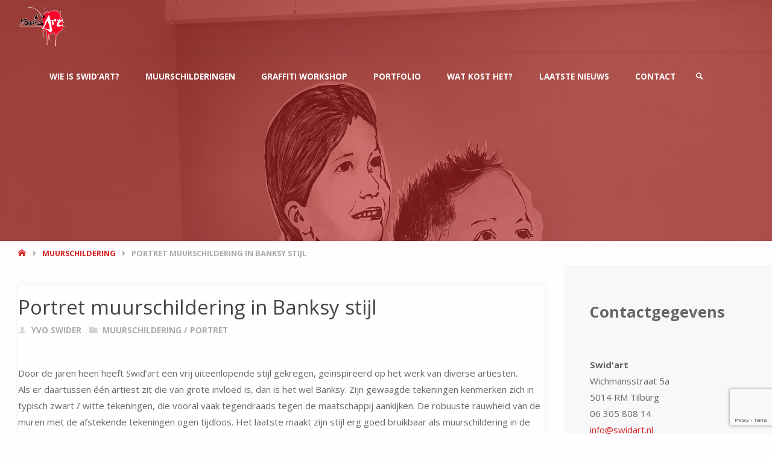

--- FILE ---
content_type: text/html; charset=UTF-8
request_url: https://www.swidart.nl/portret-muurschildering-in-banksy-stijl/
body_size: 24498
content:
<!DOCTYPE html>
<html lang="nl-NL" prefix="og: https://ogp.me/ns# fb: https://ogp.me/ns/fb# article: https://ogp.me/ns/article#">
<head>
<meta name="viewport" content="width=device-width, user-scalable=yes, initial-scale=1.0">
<meta http-equiv="X-UA-Compatible" content="IE=edge" /><meta charset="UTF-8">
<link rel="profile" href="https://gmpg.org/xfn/11">
<link rel="pingback" href="https://www.swidart.nl/xmlrpc.php">
<meta name="wpsso-begin" content="wpsso structured data begin"/>
<link rel="canonical" href="https://www.swidart.nl/portret-muurschildering-in-banksy-stijl/"/>
<link rel="shortlink" href="https://www.swidart.nl/?p=1912"/>
<meta property="fb:app_id" content="138931003371239"/>
<meta property="og:type" content="article"/>
<meta property="og:url" content="https://www.swidart.nl/portret-muurschildering-in-banksy-stijl/"/>
<meta property="og:locale" content="nl_NL"/>
<meta property="og:site_name" content="Swid&#039;art - Muurschilderingen en kunst."/>
<meta property="og:title" content="Portret muurschildering in Banksy stijl"/>
<meta property="og:description" content="Door de jaren heen heeft Swid&#039;art een vrij uiteenlopende stijl gekregen, ge&iuml;nspireerd op het werk van diverse artiesten. Als er daartussen &eacute;&eacute;n artiest zit die van grote invloed is, dan is het wel Banksy. Zijn gewaagde tekeningen kenmerken zich in typisch zwart /... #banksy #heesch #muurschildering"/>
<meta property="og:updated_time" content="2020-04-14T16:39:19+00:00"/>
<meta property="og:image" content="https://www.swidart.nl/wp-content/uploads/2020/04/portret_muurschildering_banksy-scaled-1200x628-cropped.jpg"/>
<meta property="og:image:width" content="1200"/>
<meta property="og:image:height" content="628"/>
<meta property="og:image:alt" content="Portret muurschildering Banksy"/>
<meta property="article:publisher" content="https://www.facebook.com/swidartdesign"/>
<meta property="article:tag" content="banksy"/>
<meta property="article:tag" content="heesch"/>
<meta property="article:tag" content="muurschildering"/>
<meta property="article:tag" content="portret muurschildering"/>
<meta property="article:published_time" content="2020-04-14T16:16:18+00:00"/>
<meta property="article:modified_time" content="2020-04-14T16:39:19+00:00"/>
<meta name="twitter:domain" content="www.swidart.nl"/>
<meta name="twitter:site" content="@yvoswider"/>
<meta name="twitter:title" content="Portret muurschildering in Banksy stijl"/>
<meta name="twitter:description" content="Door de jaren heen heeft Swid&#039;art een vrij uiteenlopende stijl gekregen, ge&iuml;nspireerd op het werk van diverse artiesten. Als er daartussen &eacute;&eacute;n artiest zit die van... #banksy #heesch #muurschildering"/>
<meta name="twitter:card" content="summary_large_image"/>
<meta name="twitter:image" content="https://www.swidart.nl/wp-content/uploads/2020/04/portret_muurschildering_banksy-scaled-1200x628-cropped.jpg?p=1912"/>
<meta name="twitter:image:alt" content="Portret muurschildering Banksy"/>
<meta name="twitter:label1" content="Written by"/>
<meta name="twitter:data1" content="Yvo Swider"/>
<meta name="twitter:label2" content="Est. reading time"/>
<meta name="twitter:data2" content="2 minutes"/>
<meta name="author" content="Yvo Swider"/>
<meta name="description" content="Door de jaren heen heeft Swid&#039;art een vrij uiteenlopende stijl gekregen, ge&iuml;nspireerd op het werk van diverse artiesten. Als er daartussen &eacute;&eacute;n artiest zit die van grote invloed..."/>
<meta name="thumbnail" content="https://www.swidart.nl/wp-content/uploads/2020/04/portret_muurschildering_banksy-scaled-1200x628-cropped.jpg"/>
<meta name="robots" content="follow, index, max-snippet:-1, max-image-preview:large, max-video-preview:-1"/>
<script type="application/ld+json" id="wpsso-schema-graph">{
"@context": "https://schema.org",
"@graph": [
{
"@id": "/portret-muurschildering-in-banksy-stijl/#sso/blog-posting/1912",
"@context": "https://schema.org",
"@type": "BlogPosting",
"mainEntityOfPage": "https://www.swidart.nl/portret-muurschildering-in-banksy-stijl/",
"url": "https://www.swidart.nl/portret-muurschildering-in-banksy-stijl/",
"sameAs": [
"https://www.swidart.nl/?p=1912"
],
"name": "Portret muurschildering in Banksy stijl",
"description": "Door de jaren heen heeft Swid&#039;art een vrij uiteenlopende stijl gekregen, ge&iuml;nspireerd op het werk van diverse artiesten. Als er daartussen &eacute;&eacute;n artiest zit die van grote invloed is, dan is het wel Banksy. Zijn gewaagde tekeningen kenmerken zich in typisch zwart / witte tekeningen, die vooral vaak...",
"publisher": [
{
"@id": "/#sso/organization/site/org-banner-url"
}
],
"headline": "Portret muurschildering in Banksy stijl",
"keywords": "banksy, heesch, muurschildering, portret muurschildering",
"inLanguage": "nl_NL",
"datePublished": "2020-04-14T16:16:18+00:00",
"dateModified": "2020-04-14T16:39:19+00:00",
"author": {
"@id": "/006d15fb543659bccc9b604f40058a35#sso/person"
},
"thumbnailUrl": "https://www.swidart.nl/wp-content/uploads/2020/04/portret_muurschildering_banksy-scaled-1200x628-cropped.jpg",
"image": [
{
"@id": "/wp-content/uploads/2020/04/portret_muurschildering_banksy-scaled-1200x1200-cropped.jpg#sso/image-object"
},
{
"@id": "/wp-content/uploads/2020/04/portret_muurschildering_banksy-scaled-1200x900-cropped.jpg#sso/image-object"
},
{
"@id": "/wp-content/uploads/2020/04/portret_muurschildering_banksy-scaled-1200x675-cropped.jpg#sso/image-object"
}
],
"timeRequired": "PT2M"
},
{
"@id": "/#sso/organization/site/org-banner-url",
"@context": "https://schema.org",
"@type": "Organization",
"url": "https://www.swidart.nl/",
"name": "Swid&#039;art - Muurschilderingen en kunst.",
"description": "Een muurschildering laten maken? Of zoekt u een mooi schilderij of persoonlijk portret? Lees dan hier verder!",
"image": [
{
"@id": "/wp-content/uploads/2017/08/swidartlogo.jpg#sso/image-object"
}
],
"sameAs": [
"https://www.facebook.com/swidartdesign",
"https://nl.linkedin.com/in/yvo-swider-49349928/nl",
"https://twitter.com/yvoswider"
]
},
{
"@id": "/wp-content/uploads/2017/08/swidartlogo.jpg#sso/image-object",
"@context": "https://schema.org",
"@type": "ImageObject",
"url": "https://www.swidart.nl/wp-content/uploads/2017/08/swidartlogo.jpg",
"width": [
{
"@id": "#sso/qv-width-px-500"
}
],
"height": [
{
"@id": "#sso/qv-height-px-500"
}
]
},
{
"@id": "#sso/qv-width-px-500",
"@context": "https://schema.org",
"@type": "QuantitativeValue",
"name": "Width",
"unitText": "px",
"unitCode": "E37",
"value": "500"
},
{
"@id": "#sso/qv-height-px-500",
"@context": "https://schema.org",
"@type": "QuantitativeValue",
"name": "Height",
"unitText": "px",
"unitCode": "E37",
"value": "500"
},
{
"@id": "/006d15fb543659bccc9b604f40058a35#sso/person",
"@context": "https://schema.org",
"@type": "Person",
"name": "Yvo Swider",
"description": "Author archive page for Yvo Swider.",
"image": [
{
"@id": "/wp-content/uploads/2019/10/muurschilderingen-swid-art-yvo-swider-appartementencomplex-heuvelsend-tiwos-019-scaled-1200x1200-cropped.jpg#sso/image-object"
},
{
"@id": "/wp-content/uploads/2019/10/muurschilderingen-swid-art-yvo-swider-appartementencomplex-heuvelsend-tiwos-019-scaled-1200x900-cropped.jpg#sso/image-object"
},
{
"@id": "/wp-content/uploads/2019/10/muurschilderingen-swid-art-yvo-swider-appartementencomplex-heuvelsend-tiwos-019-scaled-1200x675-cropped.jpg#sso/image-object"
}
]
},
{
"@id": "/wp-content/uploads/2019/10/muurschilderingen-swid-art-yvo-swider-appartementencomplex-heuvelsend-tiwos-019-scaled-1200x1200-cropped.jpg#sso/image-object",
"@context": "https://schema.org",
"@type": "ImageObject",
"url": "https://www.swidart.nl/wp-content/uploads/2019/10/muurschilderingen-swid-art-yvo-swider-appartementencomplex-heuvelsend-tiwos-019-scaled-1200x1200-cropped.jpg",
"identifier": "2090-wpsso-schema-1x1",
"name": "...",
"alternateName": "muurschilderingen-swid-art-yvo-swider-appartementencomplex-heuvelsend-tiwos",
"alternativeHeadline": "Muurschilderingen in appartementencomlex Heuvelsend. Uitgevoerd door Yvo Swider van Swid'art in Tilburg.",
"description": "Muurschilderingen in appartementencomlex Heuvelsend. Uitgevoerd door Yvo Swider van Swid&#039;art in Tilburg.",
"encodingFormat": "image/jpeg",
"uploadDate": "2020-12-06T12:27:02+00:00",
"width": [
{
"@id": "#sso/qv-width-px-1200"
}
],
"height": [
{
"@id": "#sso/qv-height-px-1200"
}
]
},
{
"@id": "#sso/qv-width-px-1200",
"@context": "https://schema.org",
"@type": "QuantitativeValue",
"name": "Width",
"unitText": "px",
"unitCode": "E37",
"value": "1200"
},
{
"@id": "#sso/qv-height-px-1200",
"@context": "https://schema.org",
"@type": "QuantitativeValue",
"name": "Height",
"unitText": "px",
"unitCode": "E37",
"value": "1200"
},
{
"@id": "/wp-content/uploads/2019/10/muurschilderingen-swid-art-yvo-swider-appartementencomplex-heuvelsend-tiwos-019-scaled-1200x900-cropped.jpg#sso/image-object",
"@context": "https://schema.org",
"@type": "ImageObject",
"url": "https://www.swidart.nl/wp-content/uploads/2019/10/muurschilderingen-swid-art-yvo-swider-appartementencomplex-heuvelsend-tiwos-019-scaled-1200x900-cropped.jpg",
"identifier": "2090-wpsso-schema-4x3",
"name": "...",
"alternateName": "muurschilderingen-swid-art-yvo-swider-appartementencomplex-heuvelsend-tiwos",
"alternativeHeadline": "Muurschilderingen in appartementencomlex Heuvelsend. Uitgevoerd door Yvo Swider van Swid'art in Tilburg.",
"description": "Muurschilderingen in appartementencomlex Heuvelsend. Uitgevoerd door Yvo Swider van Swid&#039;art in Tilburg.",
"encodingFormat": "image/jpeg",
"uploadDate": "2020-12-06T12:27:02+00:00",
"width": [
{
"@id": "#sso/qv-width-px-1200"
}
],
"height": [
{
"@id": "#sso/qv-height-px-900"
}
]
},
{
"@id": "#sso/qv-height-px-900",
"@context": "https://schema.org",
"@type": "QuantitativeValue",
"name": "Height",
"unitText": "px",
"unitCode": "E37",
"value": "900"
},
{
"@id": "/wp-content/uploads/2019/10/muurschilderingen-swid-art-yvo-swider-appartementencomplex-heuvelsend-tiwos-019-scaled-1200x675-cropped.jpg#sso/image-object",
"@context": "https://schema.org",
"@type": "ImageObject",
"url": "https://www.swidart.nl/wp-content/uploads/2019/10/muurschilderingen-swid-art-yvo-swider-appartementencomplex-heuvelsend-tiwos-019-scaled-1200x675-cropped.jpg",
"identifier": "2090-wpsso-schema-16x9",
"name": "...",
"alternateName": "muurschilderingen-swid-art-yvo-swider-appartementencomplex-heuvelsend-tiwos",
"alternativeHeadline": "Muurschilderingen in appartementencomlex Heuvelsend. Uitgevoerd door Yvo Swider van Swid'art in Tilburg.",
"description": "Muurschilderingen in appartementencomlex Heuvelsend. Uitgevoerd door Yvo Swider van Swid&#039;art in Tilburg.",
"encodingFormat": "image/jpeg",
"uploadDate": "2020-12-06T12:27:02+00:00",
"width": [
{
"@id": "#sso/qv-width-px-1200"
}
],
"height": [
{
"@id": "#sso/qv-height-px-675"
}
]
},
{
"@id": "#sso/qv-height-px-675",
"@context": "https://schema.org",
"@type": "QuantitativeValue",
"name": "Height",
"unitText": "px",
"unitCode": "E37",
"value": "675"
},
{
"@id": "/wp-content/uploads/2020/04/portret_muurschildering_banksy-scaled-1200x1200-cropped.jpg#sso/image-object",
"@context": "https://schema.org",
"@type": "ImageObject",
"url": "https://www.swidart.nl/wp-content/uploads/2020/04/portret_muurschildering_banksy-scaled-1200x1200-cropped.jpg",
"identifier": "1913-wpsso-schema-1x1",
"name": "Portret muurschildering Banksy",
"description": "Portret muurschildering in Banksy stijl",
"encodingFormat": "image/jpeg",
"uploadDate": "2020-04-14T16:00:36+00:00",
"alternativeHeadline": "Portret muurschildering Banksy",
"width": [
{
"@id": "#sso/qv-width-px-1200"
}
],
"height": [
{
"@id": "#sso/qv-height-px-1200"
}
]
},
{
"@id": "/wp-content/uploads/2020/04/portret_muurschildering_banksy-scaled-1200x900-cropped.jpg#sso/image-object",
"@context": "https://schema.org",
"@type": "ImageObject",
"url": "https://www.swidart.nl/wp-content/uploads/2020/04/portret_muurschildering_banksy-scaled-1200x900-cropped.jpg",
"identifier": "1913-wpsso-schema-4x3",
"name": "Portret muurschildering Banksy",
"description": "Portret muurschildering in Banksy stijl",
"encodingFormat": "image/jpeg",
"uploadDate": "2020-04-14T16:00:36+00:00",
"alternativeHeadline": "Portret muurschildering Banksy",
"width": [
{
"@id": "#sso/qv-width-px-1200"
}
],
"height": [
{
"@id": "#sso/qv-height-px-900"
}
]
},
{
"@id": "/wp-content/uploads/2020/04/portret_muurschildering_banksy-scaled-1200x675-cropped.jpg#sso/image-object",
"@context": "https://schema.org",
"@type": "ImageObject",
"url": "https://www.swidart.nl/wp-content/uploads/2020/04/portret_muurschildering_banksy-scaled-1200x675-cropped.jpg",
"identifier": "1913-wpsso-schema-16x9",
"name": "Portret muurschildering Banksy",
"description": "Portret muurschildering in Banksy stijl",
"encodingFormat": "image/jpeg",
"uploadDate": "2020-04-14T16:00:36+00:00",
"alternativeHeadline": "Portret muurschildering Banksy",
"width": [
{
"@id": "#sso/qv-width-px-1200"
}
],
"height": [
{
"@id": "#sso/qv-height-px-675"
}
]
}
]
}</script>
<meta name="wpsso-end" content="wpsso structured data end"/>
<meta name="wpsso-cached" content="2025-12-11T21:52:45+00:00 for www.swidart.nl"/>
<meta name="wpsso-added" content="2025-12-31T22:18:22+00:00 in 0.000759 secs (7.86 MB peak)"/>
<title>Portret muurschildering in Banksy stijl &ndash; Swid&#039;art - Muurschilderingen en kunst.</title>
<meta name="description" content="Een eenvoudige portret muurschildering in de stijl van Banksy, is bij Swid’art al mogelijk vanaf 150,=. Dit kan in elke gewenste ruimte gedaan worden en is geschikt voor zowel privé als werksfeer. Denk hierbij aan woon- en werkruimtes, horeca, of kantoor ruimtes." />
<meta name="robots" content="index,follow" />
<link rel="canonical" href="https://www.swidart.nl/portret-muurschildering-in-banksy-stijl/" />
<meta property="og:locale" content="nl_NL" />
<meta property="og:type" content="article" />
<meta property="og:title" content="Portret muurschildering in Banksy stijl, op basis van een foto?" />
<meta property="og:description" content="Een eenvoudige portret muurschildering in de stijl van Banksy, is bij Swid’art al mogelijk vanaf 150,=. Dit kan in elke gewenste ruimte gedaan worden en is geschikt voor zowel privé als werksfeer. Denk hierbij aan woon- en werkruimtes, horeca, of kantoor ruimtes." />
<meta property="og:url" content="https://www.swidart.nl/portret-muurschildering-in-banksy-stijl/" />
<meta property="og:site_name" name="copyright" content="Swid&#039;art - Muurschilderingen en kunst." />
<meta property="og:image" content="https://www.swidart.nl/wp-content/uploads/2020/04/portret_muurschildering_banksy-scaled.jpg" />
<link rel='dns-prefetch' href='//fonts.googleapis.com' />
<link href='https://fonts.gstatic.com' crossorigin rel='preconnect' />
<link rel="alternate" title="oEmbed (JSON)" type="application/json+oembed" href="https://www.swidart.nl/wp-json/oembed/1.0/embed?url=https%3A%2F%2Fwww.swidart.nl%2Fportret-muurschildering-in-banksy-stijl%2F" />
<link rel="alternate" title="oEmbed (XML)" type="text/xml+oembed" href="https://www.swidart.nl/wp-json/oembed/1.0/embed?url=https%3A%2F%2Fwww.swidart.nl%2Fportret-muurschildering-in-banksy-stijl%2F&#038;format=xml" />
<style id='wp-img-auto-sizes-contain-inline-css' type='text/css'>
img:is([sizes=auto i],[sizes^="auto," i]){contain-intrinsic-size:3000px 1500px}
/*# sourceURL=wp-img-auto-sizes-contain-inline-css */
</style>
<style id='wp-block-library-inline-css' type='text/css'>
:root{--wp-block-synced-color:#7a00df;--wp-block-synced-color--rgb:122,0,223;--wp-bound-block-color:var(--wp-block-synced-color);--wp-editor-canvas-background:#ddd;--wp-admin-theme-color:#007cba;--wp-admin-theme-color--rgb:0,124,186;--wp-admin-theme-color-darker-10:#006ba1;--wp-admin-theme-color-darker-10--rgb:0,107,160.5;--wp-admin-theme-color-darker-20:#005a87;--wp-admin-theme-color-darker-20--rgb:0,90,135;--wp-admin-border-width-focus:2px}@media (min-resolution:192dpi){:root{--wp-admin-border-width-focus:1.5px}}.wp-element-button{cursor:pointer}:root .has-very-light-gray-background-color{background-color:#eee}:root .has-very-dark-gray-background-color{background-color:#313131}:root .has-very-light-gray-color{color:#eee}:root .has-very-dark-gray-color{color:#313131}:root .has-vivid-green-cyan-to-vivid-cyan-blue-gradient-background{background:linear-gradient(135deg,#00d084,#0693e3)}:root .has-purple-crush-gradient-background{background:linear-gradient(135deg,#34e2e4,#4721fb 50%,#ab1dfe)}:root .has-hazy-dawn-gradient-background{background:linear-gradient(135deg,#faaca8,#dad0ec)}:root .has-subdued-olive-gradient-background{background:linear-gradient(135deg,#fafae1,#67a671)}:root .has-atomic-cream-gradient-background{background:linear-gradient(135deg,#fdd79a,#004a59)}:root .has-nightshade-gradient-background{background:linear-gradient(135deg,#330968,#31cdcf)}:root .has-midnight-gradient-background{background:linear-gradient(135deg,#020381,#2874fc)}:root{--wp--preset--font-size--normal:16px;--wp--preset--font-size--huge:42px}.has-regular-font-size{font-size:1em}.has-larger-font-size{font-size:2.625em}.has-normal-font-size{font-size:var(--wp--preset--font-size--normal)}.has-huge-font-size{font-size:var(--wp--preset--font-size--huge)}.has-text-align-center{text-align:center}.has-text-align-left{text-align:left}.has-text-align-right{text-align:right}.has-fit-text{white-space:nowrap!important}#end-resizable-editor-section{display:none}.aligncenter{clear:both}.items-justified-left{justify-content:flex-start}.items-justified-center{justify-content:center}.items-justified-right{justify-content:flex-end}.items-justified-space-between{justify-content:space-between}.screen-reader-text{border:0;clip-path:inset(50%);height:1px;margin:-1px;overflow:hidden;padding:0;position:absolute;width:1px;word-wrap:normal!important}.screen-reader-text:focus{background-color:#ddd;clip-path:none;color:#444;display:block;font-size:1em;height:auto;left:5px;line-height:normal;padding:15px 23px 14px;text-decoration:none;top:5px;width:auto;z-index:100000}html :where(.has-border-color){border-style:solid}html :where([style*=border-top-color]){border-top-style:solid}html :where([style*=border-right-color]){border-right-style:solid}html :where([style*=border-bottom-color]){border-bottom-style:solid}html :where([style*=border-left-color]){border-left-style:solid}html :where([style*=border-width]){border-style:solid}html :where([style*=border-top-width]){border-top-style:solid}html :where([style*=border-right-width]){border-right-style:solid}html :where([style*=border-bottom-width]){border-bottom-style:solid}html :where([style*=border-left-width]){border-left-style:solid}html :where(img[class*=wp-image-]){height:auto;max-width:100%}:where(figure){margin:0 0 1em}html :where(.is-position-sticky){--wp-admin--admin-bar--position-offset:var(--wp-admin--admin-bar--height,0px)}@media screen and (max-width:600px){html :where(.is-position-sticky){--wp-admin--admin-bar--position-offset:0px}}
/*# sourceURL=wp-block-library-inline-css */
</style><style id='wp-block-heading-inline-css' type='text/css'>
h1:where(.wp-block-heading).has-background,h2:where(.wp-block-heading).has-background,h3:where(.wp-block-heading).has-background,h4:where(.wp-block-heading).has-background,h5:where(.wp-block-heading).has-background,h6:where(.wp-block-heading).has-background{padding:1.25em 2.375em}h1.has-text-align-left[style*=writing-mode]:where([style*=vertical-lr]),h1.has-text-align-right[style*=writing-mode]:where([style*=vertical-rl]),h2.has-text-align-left[style*=writing-mode]:where([style*=vertical-lr]),h2.has-text-align-right[style*=writing-mode]:where([style*=vertical-rl]),h3.has-text-align-left[style*=writing-mode]:where([style*=vertical-lr]),h3.has-text-align-right[style*=writing-mode]:where([style*=vertical-rl]),h4.has-text-align-left[style*=writing-mode]:where([style*=vertical-lr]),h4.has-text-align-right[style*=writing-mode]:where([style*=vertical-rl]),h5.has-text-align-left[style*=writing-mode]:where([style*=vertical-lr]),h5.has-text-align-right[style*=writing-mode]:where([style*=vertical-rl]),h6.has-text-align-left[style*=writing-mode]:where([style*=vertical-lr]),h6.has-text-align-right[style*=writing-mode]:where([style*=vertical-rl]){rotate:180deg}
/*# sourceURL=https://www.swidart.nl/wp-includes/blocks/heading/style.min.css */
</style>
<style id='wp-block-image-inline-css' type='text/css'>
.wp-block-image>a,.wp-block-image>figure>a{display:inline-block}.wp-block-image img{box-sizing:border-box;height:auto;max-width:100%;vertical-align:bottom}@media not (prefers-reduced-motion){.wp-block-image img.hide{visibility:hidden}.wp-block-image img.show{animation:show-content-image .4s}}.wp-block-image[style*=border-radius] img,.wp-block-image[style*=border-radius]>a{border-radius:inherit}.wp-block-image.has-custom-border img{box-sizing:border-box}.wp-block-image.aligncenter{text-align:center}.wp-block-image.alignfull>a,.wp-block-image.alignwide>a{width:100%}.wp-block-image.alignfull img,.wp-block-image.alignwide img{height:auto;width:100%}.wp-block-image .aligncenter,.wp-block-image .alignleft,.wp-block-image .alignright,.wp-block-image.aligncenter,.wp-block-image.alignleft,.wp-block-image.alignright{display:table}.wp-block-image .aligncenter>figcaption,.wp-block-image .alignleft>figcaption,.wp-block-image .alignright>figcaption,.wp-block-image.aligncenter>figcaption,.wp-block-image.alignleft>figcaption,.wp-block-image.alignright>figcaption{caption-side:bottom;display:table-caption}.wp-block-image .alignleft{float:left;margin:.5em 1em .5em 0}.wp-block-image .alignright{float:right;margin:.5em 0 .5em 1em}.wp-block-image .aligncenter{margin-left:auto;margin-right:auto}.wp-block-image :where(figcaption){margin-bottom:1em;margin-top:.5em}.wp-block-image.is-style-circle-mask img{border-radius:9999px}@supports ((-webkit-mask-image:none) or (mask-image:none)) or (-webkit-mask-image:none){.wp-block-image.is-style-circle-mask img{border-radius:0;-webkit-mask-image:url('data:image/svg+xml;utf8,<svg viewBox="0 0 100 100" xmlns="http://www.w3.org/2000/svg"><circle cx="50" cy="50" r="50"/></svg>');mask-image:url('data:image/svg+xml;utf8,<svg viewBox="0 0 100 100" xmlns="http://www.w3.org/2000/svg"><circle cx="50" cy="50" r="50"/></svg>');mask-mode:alpha;-webkit-mask-position:center;mask-position:center;-webkit-mask-repeat:no-repeat;mask-repeat:no-repeat;-webkit-mask-size:contain;mask-size:contain}}:root :where(.wp-block-image.is-style-rounded img,.wp-block-image .is-style-rounded img){border-radius:9999px}.wp-block-image figure{margin:0}.wp-lightbox-container{display:flex;flex-direction:column;position:relative}.wp-lightbox-container img{cursor:zoom-in}.wp-lightbox-container img:hover+button{opacity:1}.wp-lightbox-container button{align-items:center;backdrop-filter:blur(16px) saturate(180%);background-color:#5a5a5a40;border:none;border-radius:4px;cursor:zoom-in;display:flex;height:20px;justify-content:center;opacity:0;padding:0;position:absolute;right:16px;text-align:center;top:16px;width:20px;z-index:100}@media not (prefers-reduced-motion){.wp-lightbox-container button{transition:opacity .2s ease}}.wp-lightbox-container button:focus-visible{outline:3px auto #5a5a5a40;outline:3px auto -webkit-focus-ring-color;outline-offset:3px}.wp-lightbox-container button:hover{cursor:pointer;opacity:1}.wp-lightbox-container button:focus{opacity:1}.wp-lightbox-container button:focus,.wp-lightbox-container button:hover,.wp-lightbox-container button:not(:hover):not(:active):not(.has-background){background-color:#5a5a5a40;border:none}.wp-lightbox-overlay{box-sizing:border-box;cursor:zoom-out;height:100vh;left:0;overflow:hidden;position:fixed;top:0;visibility:hidden;width:100%;z-index:100000}.wp-lightbox-overlay .close-button{align-items:center;cursor:pointer;display:flex;justify-content:center;min-height:40px;min-width:40px;padding:0;position:absolute;right:calc(env(safe-area-inset-right) + 16px);top:calc(env(safe-area-inset-top) + 16px);z-index:5000000}.wp-lightbox-overlay .close-button:focus,.wp-lightbox-overlay .close-button:hover,.wp-lightbox-overlay .close-button:not(:hover):not(:active):not(.has-background){background:none;border:none}.wp-lightbox-overlay .lightbox-image-container{height:var(--wp--lightbox-container-height);left:50%;overflow:hidden;position:absolute;top:50%;transform:translate(-50%,-50%);transform-origin:top left;width:var(--wp--lightbox-container-width);z-index:9999999999}.wp-lightbox-overlay .wp-block-image{align-items:center;box-sizing:border-box;display:flex;height:100%;justify-content:center;margin:0;position:relative;transform-origin:0 0;width:100%;z-index:3000000}.wp-lightbox-overlay .wp-block-image img{height:var(--wp--lightbox-image-height);min-height:var(--wp--lightbox-image-height);min-width:var(--wp--lightbox-image-width);width:var(--wp--lightbox-image-width)}.wp-lightbox-overlay .wp-block-image figcaption{display:none}.wp-lightbox-overlay button{background:none;border:none}.wp-lightbox-overlay .scrim{background-color:#fff;height:100%;opacity:.9;position:absolute;width:100%;z-index:2000000}.wp-lightbox-overlay.active{visibility:visible}@media not (prefers-reduced-motion){.wp-lightbox-overlay.active{animation:turn-on-visibility .25s both}.wp-lightbox-overlay.active img{animation:turn-on-visibility .35s both}.wp-lightbox-overlay.show-closing-animation:not(.active){animation:turn-off-visibility .35s both}.wp-lightbox-overlay.show-closing-animation:not(.active) img{animation:turn-off-visibility .25s both}.wp-lightbox-overlay.zoom.active{animation:none;opacity:1;visibility:visible}.wp-lightbox-overlay.zoom.active .lightbox-image-container{animation:lightbox-zoom-in .4s}.wp-lightbox-overlay.zoom.active .lightbox-image-container img{animation:none}.wp-lightbox-overlay.zoom.active .scrim{animation:turn-on-visibility .4s forwards}.wp-lightbox-overlay.zoom.show-closing-animation:not(.active){animation:none}.wp-lightbox-overlay.zoom.show-closing-animation:not(.active) .lightbox-image-container{animation:lightbox-zoom-out .4s}.wp-lightbox-overlay.zoom.show-closing-animation:not(.active) .lightbox-image-container img{animation:none}.wp-lightbox-overlay.zoom.show-closing-animation:not(.active) .scrim{animation:turn-off-visibility .4s forwards}}@keyframes show-content-image{0%{visibility:hidden}99%{visibility:hidden}to{visibility:visible}}@keyframes turn-on-visibility{0%{opacity:0}to{opacity:1}}@keyframes turn-off-visibility{0%{opacity:1;visibility:visible}99%{opacity:0;visibility:visible}to{opacity:0;visibility:hidden}}@keyframes lightbox-zoom-in{0%{transform:translate(calc((-100vw + var(--wp--lightbox-scrollbar-width))/2 + var(--wp--lightbox-initial-left-position)),calc(-50vh + var(--wp--lightbox-initial-top-position))) scale(var(--wp--lightbox-scale))}to{transform:translate(-50%,-50%) scale(1)}}@keyframes lightbox-zoom-out{0%{transform:translate(-50%,-50%) scale(1);visibility:visible}99%{visibility:visible}to{transform:translate(calc((-100vw + var(--wp--lightbox-scrollbar-width))/2 + var(--wp--lightbox-initial-left-position)),calc(-50vh + var(--wp--lightbox-initial-top-position))) scale(var(--wp--lightbox-scale));visibility:hidden}}
/*# sourceURL=https://www.swidart.nl/wp-includes/blocks/image/style.min.css */
</style>
<style id='wp-block-paragraph-inline-css' type='text/css'>
.is-small-text{font-size:.875em}.is-regular-text{font-size:1em}.is-large-text{font-size:2.25em}.is-larger-text{font-size:3em}.has-drop-cap:not(:focus):first-letter{float:left;font-size:8.4em;font-style:normal;font-weight:100;line-height:.68;margin:.05em .1em 0 0;text-transform:uppercase}body.rtl .has-drop-cap:not(:focus):first-letter{float:none;margin-left:.1em}p.has-drop-cap.has-background{overflow:hidden}:root :where(p.has-background){padding:1.25em 2.375em}:where(p.has-text-color:not(.has-link-color)) a{color:inherit}p.has-text-align-left[style*="writing-mode:vertical-lr"],p.has-text-align-right[style*="writing-mode:vertical-rl"]{rotate:180deg}
/*# sourceURL=https://www.swidart.nl/wp-includes/blocks/paragraph/style.min.css */
</style>
<style id='global-styles-inline-css' type='text/css'>
:root{--wp--preset--aspect-ratio--square: 1;--wp--preset--aspect-ratio--4-3: 4/3;--wp--preset--aspect-ratio--3-4: 3/4;--wp--preset--aspect-ratio--3-2: 3/2;--wp--preset--aspect-ratio--2-3: 2/3;--wp--preset--aspect-ratio--16-9: 16/9;--wp--preset--aspect-ratio--9-16: 9/16;--wp--preset--color--black: #000000;--wp--preset--color--cyan-bluish-gray: #abb8c3;--wp--preset--color--white: #ffffff;--wp--preset--color--pale-pink: #f78da7;--wp--preset--color--vivid-red: #cf2e2e;--wp--preset--color--luminous-vivid-orange: #ff6900;--wp--preset--color--luminous-vivid-amber: #fcb900;--wp--preset--color--light-green-cyan: #7bdcb5;--wp--preset--color--vivid-green-cyan: #00d084;--wp--preset--color--pale-cyan-blue: #8ed1fc;--wp--preset--color--vivid-cyan-blue: #0693e3;--wp--preset--color--vivid-purple: #9b51e0;--wp--preset--color--accent-1: #d32323;--wp--preset--color--accent-2: #495d6d;--wp--preset--color--headings: #444;--wp--preset--color--sitetext: #666;--wp--preset--color--sitebg: #FFFDFF;--wp--preset--gradient--vivid-cyan-blue-to-vivid-purple: linear-gradient(135deg,rgb(6,147,227) 0%,rgb(155,81,224) 100%);--wp--preset--gradient--light-green-cyan-to-vivid-green-cyan: linear-gradient(135deg,rgb(122,220,180) 0%,rgb(0,208,130) 100%);--wp--preset--gradient--luminous-vivid-amber-to-luminous-vivid-orange: linear-gradient(135deg,rgb(252,185,0) 0%,rgb(255,105,0) 100%);--wp--preset--gradient--luminous-vivid-orange-to-vivid-red: linear-gradient(135deg,rgb(255,105,0) 0%,rgb(207,46,46) 100%);--wp--preset--gradient--very-light-gray-to-cyan-bluish-gray: linear-gradient(135deg,rgb(238,238,238) 0%,rgb(169,184,195) 100%);--wp--preset--gradient--cool-to-warm-spectrum: linear-gradient(135deg,rgb(74,234,220) 0%,rgb(151,120,209) 20%,rgb(207,42,186) 40%,rgb(238,44,130) 60%,rgb(251,105,98) 80%,rgb(254,248,76) 100%);--wp--preset--gradient--blush-light-purple: linear-gradient(135deg,rgb(255,206,236) 0%,rgb(152,150,240) 100%);--wp--preset--gradient--blush-bordeaux: linear-gradient(135deg,rgb(254,205,165) 0%,rgb(254,45,45) 50%,rgb(107,0,62) 100%);--wp--preset--gradient--luminous-dusk: linear-gradient(135deg,rgb(255,203,112) 0%,rgb(199,81,192) 50%,rgb(65,88,208) 100%);--wp--preset--gradient--pale-ocean: linear-gradient(135deg,rgb(255,245,203) 0%,rgb(182,227,212) 50%,rgb(51,167,181) 100%);--wp--preset--gradient--electric-grass: linear-gradient(135deg,rgb(202,248,128) 0%,rgb(113,206,126) 100%);--wp--preset--gradient--midnight: linear-gradient(135deg,rgb(2,3,129) 0%,rgb(40,116,252) 100%);--wp--preset--font-size--small: 9px;--wp--preset--font-size--medium: 20px;--wp--preset--font-size--large: 24px;--wp--preset--font-size--x-large: 42px;--wp--preset--font-size--normal: 15px;--wp--preset--font-size--larger: 38px;--wp--preset--spacing--20: 0.44rem;--wp--preset--spacing--30: 0.67rem;--wp--preset--spacing--40: 1rem;--wp--preset--spacing--50: 1.5rem;--wp--preset--spacing--60: 2.25rem;--wp--preset--spacing--70: 3.38rem;--wp--preset--spacing--80: 5.06rem;--wp--preset--shadow--natural: 6px 6px 9px rgba(0, 0, 0, 0.2);--wp--preset--shadow--deep: 12px 12px 50px rgba(0, 0, 0, 0.4);--wp--preset--shadow--sharp: 6px 6px 0px rgba(0, 0, 0, 0.2);--wp--preset--shadow--outlined: 6px 6px 0px -3px rgb(255, 255, 255), 6px 6px rgb(0, 0, 0);--wp--preset--shadow--crisp: 6px 6px 0px rgb(0, 0, 0);}:where(.is-layout-flex){gap: 0.5em;}:where(.is-layout-grid){gap: 0.5em;}body .is-layout-flex{display: flex;}.is-layout-flex{flex-wrap: wrap;align-items: center;}.is-layout-flex > :is(*, div){margin: 0;}body .is-layout-grid{display: grid;}.is-layout-grid > :is(*, div){margin: 0;}:where(.wp-block-columns.is-layout-flex){gap: 2em;}:where(.wp-block-columns.is-layout-grid){gap: 2em;}:where(.wp-block-post-template.is-layout-flex){gap: 1.25em;}:where(.wp-block-post-template.is-layout-grid){gap: 1.25em;}.has-black-color{color: var(--wp--preset--color--black) !important;}.has-cyan-bluish-gray-color{color: var(--wp--preset--color--cyan-bluish-gray) !important;}.has-white-color{color: var(--wp--preset--color--white) !important;}.has-pale-pink-color{color: var(--wp--preset--color--pale-pink) !important;}.has-vivid-red-color{color: var(--wp--preset--color--vivid-red) !important;}.has-luminous-vivid-orange-color{color: var(--wp--preset--color--luminous-vivid-orange) !important;}.has-luminous-vivid-amber-color{color: var(--wp--preset--color--luminous-vivid-amber) !important;}.has-light-green-cyan-color{color: var(--wp--preset--color--light-green-cyan) !important;}.has-vivid-green-cyan-color{color: var(--wp--preset--color--vivid-green-cyan) !important;}.has-pale-cyan-blue-color{color: var(--wp--preset--color--pale-cyan-blue) !important;}.has-vivid-cyan-blue-color{color: var(--wp--preset--color--vivid-cyan-blue) !important;}.has-vivid-purple-color{color: var(--wp--preset--color--vivid-purple) !important;}.has-black-background-color{background-color: var(--wp--preset--color--black) !important;}.has-cyan-bluish-gray-background-color{background-color: var(--wp--preset--color--cyan-bluish-gray) !important;}.has-white-background-color{background-color: var(--wp--preset--color--white) !important;}.has-pale-pink-background-color{background-color: var(--wp--preset--color--pale-pink) !important;}.has-vivid-red-background-color{background-color: var(--wp--preset--color--vivid-red) !important;}.has-luminous-vivid-orange-background-color{background-color: var(--wp--preset--color--luminous-vivid-orange) !important;}.has-luminous-vivid-amber-background-color{background-color: var(--wp--preset--color--luminous-vivid-amber) !important;}.has-light-green-cyan-background-color{background-color: var(--wp--preset--color--light-green-cyan) !important;}.has-vivid-green-cyan-background-color{background-color: var(--wp--preset--color--vivid-green-cyan) !important;}.has-pale-cyan-blue-background-color{background-color: var(--wp--preset--color--pale-cyan-blue) !important;}.has-vivid-cyan-blue-background-color{background-color: var(--wp--preset--color--vivid-cyan-blue) !important;}.has-vivid-purple-background-color{background-color: var(--wp--preset--color--vivid-purple) !important;}.has-black-border-color{border-color: var(--wp--preset--color--black) !important;}.has-cyan-bluish-gray-border-color{border-color: var(--wp--preset--color--cyan-bluish-gray) !important;}.has-white-border-color{border-color: var(--wp--preset--color--white) !important;}.has-pale-pink-border-color{border-color: var(--wp--preset--color--pale-pink) !important;}.has-vivid-red-border-color{border-color: var(--wp--preset--color--vivid-red) !important;}.has-luminous-vivid-orange-border-color{border-color: var(--wp--preset--color--luminous-vivid-orange) !important;}.has-luminous-vivid-amber-border-color{border-color: var(--wp--preset--color--luminous-vivid-amber) !important;}.has-light-green-cyan-border-color{border-color: var(--wp--preset--color--light-green-cyan) !important;}.has-vivid-green-cyan-border-color{border-color: var(--wp--preset--color--vivid-green-cyan) !important;}.has-pale-cyan-blue-border-color{border-color: var(--wp--preset--color--pale-cyan-blue) !important;}.has-vivid-cyan-blue-border-color{border-color: var(--wp--preset--color--vivid-cyan-blue) !important;}.has-vivid-purple-border-color{border-color: var(--wp--preset--color--vivid-purple) !important;}.has-vivid-cyan-blue-to-vivid-purple-gradient-background{background: var(--wp--preset--gradient--vivid-cyan-blue-to-vivid-purple) !important;}.has-light-green-cyan-to-vivid-green-cyan-gradient-background{background: var(--wp--preset--gradient--light-green-cyan-to-vivid-green-cyan) !important;}.has-luminous-vivid-amber-to-luminous-vivid-orange-gradient-background{background: var(--wp--preset--gradient--luminous-vivid-amber-to-luminous-vivid-orange) !important;}.has-luminous-vivid-orange-to-vivid-red-gradient-background{background: var(--wp--preset--gradient--luminous-vivid-orange-to-vivid-red) !important;}.has-very-light-gray-to-cyan-bluish-gray-gradient-background{background: var(--wp--preset--gradient--very-light-gray-to-cyan-bluish-gray) !important;}.has-cool-to-warm-spectrum-gradient-background{background: var(--wp--preset--gradient--cool-to-warm-spectrum) !important;}.has-blush-light-purple-gradient-background{background: var(--wp--preset--gradient--blush-light-purple) !important;}.has-blush-bordeaux-gradient-background{background: var(--wp--preset--gradient--blush-bordeaux) !important;}.has-luminous-dusk-gradient-background{background: var(--wp--preset--gradient--luminous-dusk) !important;}.has-pale-ocean-gradient-background{background: var(--wp--preset--gradient--pale-ocean) !important;}.has-electric-grass-gradient-background{background: var(--wp--preset--gradient--electric-grass) !important;}.has-midnight-gradient-background{background: var(--wp--preset--gradient--midnight) !important;}.has-small-font-size{font-size: var(--wp--preset--font-size--small) !important;}.has-medium-font-size{font-size: var(--wp--preset--font-size--medium) !important;}.has-large-font-size{font-size: var(--wp--preset--font-size--large) !important;}.has-x-large-font-size{font-size: var(--wp--preset--font-size--x-large) !important;}
/*# sourceURL=global-styles-inline-css */
</style>
<style id='classic-theme-styles-inline-css' type='text/css'>
/*! This file is auto-generated */
.wp-block-button__link{color:#fff;background-color:#32373c;border-radius:9999px;box-shadow:none;text-decoration:none;padding:calc(.667em + 2px) calc(1.333em + 2px);font-size:1.125em}.wp-block-file__button{background:#32373c;color:#fff;text-decoration:none}
/*# sourceURL=/wp-includes/css/classic-themes.min.css */
</style>
<!-- <link rel='stylesheet' id='contact-form-7-css' href='https://www.swidart.nl/wp-content/plugins/contact-form-7/includes/css/styles.css?ver=6.1.4' type='text/css' media='all' /> -->
<!-- <link rel='stylesheet' id='responsive-lightbox-swipebox-css' href='https://www.swidart.nl/wp-content/plugins/responsive-lightbox/assets/swipebox/swipebox.min.css?ver=1.5.2' type='text/css' media='all' /> -->
<!-- <link rel='stylesheet' id='wp-review-slider-pro-public_combine-css' href='https://www.swidart.nl/wp-content/plugins/wp-google-places-review-slider/public/css/wprev-public_combine.css?ver=17.7' type='text/css' media='all' /> -->
<!-- <link rel='stylesheet' id='septera-themefonts-css' href='https://www.swidart.nl/wp-content/cache/asset-cleanup/css/item/septera__resources__fonts__fontfaces-css-v398eb84023d445a2d6ffd48dafa03c0bd8939015.css' type='text/css' media='all' /> -->
<link rel="stylesheet" type="text/css" href="//www.swidart.nl/wp-content/cache/wpfc-minified/f0zonnwb/3wyqs.css" media="all"/>
<link rel='stylesheet' id='septera-googlefonts-css' href='//fonts.googleapis.com/css?family=Open+Sans%3A%7COpen+Sans%3A100%2C200%2C300%2C400%2C500%2C600%2C700%2C800%2C900%7COpen+Sans%3A700%7COpen+Sans%3A400&#038;ver=1.5.1.1&#038;display=swap' type='text/css' media='all' />
<!-- <link rel='stylesheet' id='septera-main-css' href='https://www.swidart.nl/wp-content/themes/septera/style.css?ver=1.5.1.1' type='text/css' media='all' /> -->
<link rel="stylesheet" type="text/css" href="//www.swidart.nl/wp-content/cache/wpfc-minified/1pfgze97/3wyqs.css" media="all"/>
<style id='septera-main-inline-css' type='text/css'>
body:not(.septera-landing-page) #container, #site-header-main-inside, #colophon-inside, #footer-inside, #breadcrumbs-container-inside { margin: 0 auto; max-width: 1500px; } #site-header-main { left: 0; right: 0; } #primary { width: 300px; } #secondary { width: 340px; } #container.one-column .main { width: 100%; } #container.two-columns-right #secondary { float: right; } #container.two-columns-right .main, .two-columns-right #breadcrumbs { width: calc( 100% - 340px ); float: left; } #container.two-columns-left #primary { float: left; } #container.two-columns-left .main, .two-columns-left #breadcrumbs { width: calc( 100% - 300px ); float: right; } #container.three-columns-right #primary, #container.three-columns-left #primary, #container.three-columns-sided #primary { float: left; } #container.three-columns-right #secondary, #container.three-columns-left #secondary, #container.three-columns-sided #secondary { float: left; } #container.three-columns-right #primary, #container.three-columns-left #secondary { margin-left: 0%; margin-right: 0%; } #container.three-columns-right .main, .three-columns-right #breadcrumbs { width: calc( 100% - 640px ); float: left; } #container.three-columns-left .main, .three-columns-left #breadcrumbs { width: calc( 100% - 640px ); float: right; } #container.three-columns-sided #secondary { float: right; } #container.three-columns-sided .main, .three-columns-sided #breadcrumbs { width: calc( 100% - 640px ); float: right; } .three-columns-sided #breadcrumbs { margin: 0 calc( 0% + 340px ) 0 -1920px; } #site-text { clip: rect(1px, 1px, 1px, 1px); height: 1px; overflow: hidden; position: absolute !important; width: 1px; word-wrap: normal !important; } html { font-family: Open Sans; font-size: 15px; font-weight: 400; line-height: 1.8; } #site-title { font-family: Open Sans; font-size: 120%; font-weight: 700; } #access ul li a { font-family: Open Sans; font-size: 90%; font-weight: 700; } .widget-title { font-family: Open Sans; font-size: 100%; font-weight: 700; } .widget-container { font-family: Open Sans; font-size: 100%; font-weight: 400; } .entry-title, #reply-title { font-family: Open Sans; font-size: 220%; font-weight: 400; } .entry-title.singular-title { font-size: 220%; } .content-masonry .entry-title { font-size: 136.4%; } h1 { font-size: 2.3em; } h2 { font-size: 2em; } h3 { font-size: 1.7em; } h4 { font-size: 1.4em; } h5 { font-size: 1.1em; } h6 { font-size: 0.8em; } h1, h2, h3, h4, h5, h6 { font-family: Open Sans; font-weight: 700; } body { color: #666; background-color: #FFFDFF; } @media (min-width: 1152px) { .septera-over-menu #site-title a, .septera-over-menu #access > div > ul > li, .septera-over-menu #access > div > ul > li > a, .septera-over-menu #sheader.socials a::before { color: #FFF; } .septera-landing-page.septera-over-menu #site-title a, .septera-landing-page.septera-over-menu #access > div > ul > li, .septera-landing-page.septera-over-menu #access > div > ul > li > a, .septera-landing-page.septera-over-menu #sheader.socials a::before { color: #FFF; } } .lp-staticslider .staticslider-caption-title, .seriousslider.seriousslider-theme .seriousslider-caption-title, .lp-staticslider .staticslider-caption-text, .seriousslider.seriousslider-theme .seriousslider-caption-text, .lp-staticslider .staticslider-caption-text a { color: #FFF; } #site-header-main, #access ul ul, .menu-search-animated .searchform input[type="search"], #access::after, .septera-over-menu .header-fixed#site-header-main, .septera-over-menu .header-fixed#site-header-main #access:after { background-color: #ffffff; } .septera-over-menu .header-fixed#site-header-main #site-title a { color: #d32323; } #access > div > ul > li, #access > div > ul > li > a, .septera-over-menu .header-fixed#site-header-main #access > div > ul > li:not([class*='current']), .septera-over-menu .header-fixed#site-header-main #access > div > ul > li:not([class*='current']) > a, .septera-over-menu .header-fixed#site-header-main #sheader.socials a::before, #sheader.socials a::before, #mobile-menu { color: #AAA; } #access ul.sub-menu li a, #access ul.children li a { color: #888; } #access ul.sub-menu li a, #access ul.children li a { background-color: #ffffff; } #access > div > ul > li a:hover, #access > div > ul > li:hover, .septera-over-menu .header-fixed#site-header-main #access > div > ul > li > a:hover, .septera-over-menu .header-fixed#site-header-main #access > div > ul > li:hover, .septera-over-menu .header-fixed#site-header-main #sheader.socials a:hover::before, #sheader.socials a:hover::before { color: #d32323; } #access > div > ul > li.current_page_item > a, #access > div > ul > li.current-menu-item > a, #access > div > ul > li.current_page_ancestor > a, #access > div > ul > li.current-menu-ancestor > a, #access .sub-menu, #access .children, .septera-over-menu .header-fixed#site-header-main #access > div > ul > li > a { color: #495d6d; } #access ul.children > li.current_page_item > a, #access ul.sub-menu > li.current-menu-item > a, #access ul.children > li.current_page_ancestor > a, #access ul.sub-menu > li.current-menu-ancestor > a { color: #495d6d; } .searchform .searchsubmit { color: #666; } .searchform:hover input[type="search"], .searchform input[type="search"]:focus { border-color: #d32323; } body:not(.septera-landing-page) .main, #lp-posts, #lp-page, .searchform { background-color: #FFFDFF; } .pagination span, .pagination a { background-color: #f3f1f3; } #breadcrumbs-container { border-bottom-color: #eeecee; background-color: #fffdff; } #primary { background-color: #EEEFF0; } #secondary { background-color: #F7F8F9; } #colophon, #footer { background-color: #2e3038; color: #AAA; } .entry-title a:active, .entry-title a:hover { color: #d32323; } span.entry-format { color: #d32323; } .format-aside { border-top-color: #FFFDFF; } article.hentry .post-thumbnail-container { background-color: rgba(102,102,102,0.15); } article.hentry .post-thumbnail-container a::after { background-color: #d32323; } .entry-content blockquote::before, .entry-content blockquote::after { color: rgba(102,102,102,0.2); } .entry-content h1, .entry-content h2, .entry-content h3, .entry-content h4, .lp-text-content h1, .lp-text-content h2, .lp-text-content h3, .lp-text-content h4, .entry-title { color: #444; } a { color: #d32323; } a:hover, .entry-meta span a:hover, .comments-link a:hover { color: #495d6d; } .entry-meta span.comments-link { top: 0.68em;} .continue-reading-link { color: #d32323; background-color: #f5f3f5} .continue-reading-link:hover { color: #495d6d; } .socials a:before { color: #d32323; } .socials a:hover:before { color: #495d6d; } .septera-normalizedtags #content .tagcloud a { color: #FFFDFF; background-color: #d32323; } .septera-normalizedtags #content .tagcloud a:hover { background-color: #495d6d; } #toTop { background-color: rgba(230,228,230,0.8); color: #d32323; } #toTop:hover { background-color: #d32323; color: #FFFDFF; } .entry-meta .icon-metas:before { color: #ababab; } .septera-caption-one .main .wp-caption .wp-caption-text { border-bottom-color: #eeecee; } .septera-caption-two .main .wp-caption .wp-caption-text { background-color: #f5f3f5; } .septera-image-one .entry-content img[class*="align"], .septera-image-one .entry-summary img[class*="align"], .septera-image-two .entry-content img[class*='align'], .septera-image-two .entry-summary img[class*='align'] { border-color: #eeecee; } .septera-image-five .entry-content img[class*='align'], .septera-image-five .entry-summary img[class*='align'] { border-color: #d32323; } /* diffs */ span.edit-link a.post-edit-link, span.edit-link a.post-edit-link:hover, span.edit-link .icon-edit:before { color: #212121; } .searchform { border-color: #ebe9eb; } .entry-meta span, .entry-meta a, .entry-utility span, .entry-utility a, .entry-meta time, #breadcrumbs-nav, .footermenu ul li span.sep { color: #ababab; } .entry-meta span.entry-sticky { background-color: #ababab; color: #FFFDFF; } #footer-separator { background: #3d3f47; } #commentform { max-width:650px;} code, #nav-below .nav-previous a:before, #nav-below .nav-next a:before { background-color: #eeecee; } pre, .page-link > span, .comment-author, .commentlist .comment-body, .commentlist .pingback { border-color: #eeecee; } .page-header.pad-container, #author-info { background-color: #f5f3f5; } .comment-meta a { color: #c9c9c9; } .commentlist .reply a { color: #b5b5b5; } select, input[type], textarea { color: #666; border-color: #f0eef0; } input[type]:hover, textarea:hover, select:hover, input[type]:focus, textarea:focus, select:focus { background: #f0eef0; } button, input[type="button"], input[type="submit"], input[type="reset"] { background-color: #d32323; color: #FFFDFF; } button:hover, input[type="button"]:hover, input[type="submit"]:hover, input[type="reset"]:hover { background-color: #495d6d; } hr { background-color: #f0eef0; } /* gutenberg */ .wp-block-image.alignwide { margin-left: calc( ( 0% + 2.5em ) * -1 ); margin-right: calc( ( 0% + 2.5em ) * -1 ); } .wp-block-image.alignwide img { width: calc( 100% + 5em ); max-width: calc( 100% + 5em ); } .has-accent-1-color, .has-accent-1-color:hover { color: #d32323; } .has-accent-2-color, .has-accent-2-color:hover { color: #495d6d; } .has-headings-color, .has-headings-color:hover { color: #444; } .has-sitetext-color, .has-sitetext-color:hover { color: #666; } .has-sitebg-color, .has-sitebg-color:hover { color: #FFFDFF; } .has-accent-1-background-color { background-color: #d32323; } .has-accent-2-background-color { background-color: #495d6d; } .has-headings-background-color { background-color: #444; } .has-sitetext-background-color { background-color: #666; } .has-sitebg-background-color { background-color: #FFFDFF; } .has-small-font-size { font-size: 9px; } .has-regular-font-size { font-size: 15px; } .has-large-font-size { font-size: 24px; } .has-larger-font-size { font-size: 38px; } .has-huge-font-size { font-size: 38px; } /* woocommerce */ .woocommerce-page #respond input#submit.alt, .woocommerce a.button.alt, .woocommerce-page button.button.alt, .woocommerce input.button.alt, .woocommerce #respond input#submit, .woocommerce a.button, .woocommerce button.button, .woocommerce input.button { background-color: #d32323; color: #FFFDFF; line-height: 1.8; } .woocommerce #respond input#submit:hover, .woocommerce a.button:hover, .woocommerce button.button:hover, .woocommerce input.button:hover { background-color: #f54545; color: #FFFDFF;} .woocommerce-page #respond input#submit.alt, .woocommerce a.button.alt, .woocommerce-page button.button.alt, .woocommerce input.button.alt { background-color: #495d6d; color: #FFFDFF; line-height: 1.8; } .woocommerce-page #respond input#submit.alt:hover, .woocommerce a.button.alt:hover, .woocommerce-page button.button.alt:hover, .woocommerce input.button.alt:hover { background-color: #6b7f8f; color: #FFFDFF;} .woocommerce div.product .woocommerce-tabs ul.tabs li.active { border-bottom-color: #FFFDFF; } .woocommerce #respond input#submit.alt.disabled, .woocommerce #respond input#submit.alt.disabled:hover, .woocommerce #respond input#submit.alt:disabled, .woocommerce #respond input#submit.alt:disabled:hover, .woocommerce #respond input#submit.alt[disabled]:disabled, .woocommerce #respond input#submit.alt[disabled]:disabled:hover, .woocommerce a.button.alt.disabled, .woocommerce a.button.alt.disabled:hover, .woocommerce a.button.alt:disabled, .woocommerce a.button.alt:disabled:hover, .woocommerce a.button.alt[disabled]:disabled, .woocommerce a.button.alt[disabled]:disabled:hover, .woocommerce button.button.alt.disabled, .woocommerce button.button.alt.disabled:hover, .woocommerce button.button.alt:disabled, .woocommerce button.button.alt:disabled:hover, .woocommerce button.button.alt[disabled]:disabled, .woocommerce button.button.alt[disabled]:disabled:hover, .woocommerce input.button.alt.disabled, .woocommerce input.button.alt.disabled:hover, .woocommerce input.button.alt:disabled, .woocommerce input.button.alt:disabled:hover, .woocommerce input.button.alt[disabled]:disabled, .woocommerce input.button.alt[disabled]:disabled:hover { background-color: #495d6d; } .woocommerce ul.products li.product .price, .woocommerce div.product p.price, .woocommerce div.product span.price { color: #989898 } #add_payment_method #payment, .woocommerce-cart #payment, .woocommerce-checkout #payment { background: #f5f3f5; } .woocommerce .main .page-title { /*font-size: -0.274em;*/ } /* mobile menu */ nav#mobile-menu { background-color: #ffffff; } #mobile-menu .mobile-arrow { color: #666; } .main .entry-content, .main .entry-summary { text-align: inherit; } .main p, .main ul, .main ol, .main dd, .main pre, .main hr { margin-bottom: 1em; } .main p { text-indent: 0em; } .main a.post-featured-image { background-position: center center; } #header-widget-area { width: 33%; right: 10px; } .septera-stripped-table .main thead th, .septera-bordered-table .main thead th, .septera-stripped-table .main td, .septera-stripped-table .main th, .septera-bordered-table .main th, .septera-bordered-table .main td { border-color: #e9e7e9; } .septera-clean-table .main th, .septera-stripped-table .main tr:nth-child(even) td, .septera-stripped-table .main tr:nth-child(even) th { background-color: #f6f4f6; } .septera-cropped-featured .main .post-thumbnail-container { height: 300px; } .septera-responsive-featured .main .post-thumbnail-container { max-height: 300px; height: auto; } article.hentry .article-inner, #content-masonry article.hentry .article-inner { padding: 0%; } #site-header-main { height:85px; } #access .menu-search-animated .searchform { top: 87px; } .menu-search-animated, #sheader, .identity, #nav-toggle { height:85px; line-height:85px; } #access div > ul > li > a { line-height:85px; } #branding { height:85px; } #header-widget-area { top:95px; } .septera-responsive-headerimage #masthead #header-image-main-inside { max-height: 400px; } .septera-cropped-headerimage #masthead div.header-image { height: 400px; } #masthead #site-header-main { position: fixed; } .lp-staticslider .staticslider-caption-text a { border-color: #FFF; } .lp-staticslider .staticslider-caption, .seriousslider.seriousslider-theme .seriousslider-caption, .septera-landing-page .lp-blocks-inside, .septera-landing-page .lp-boxes-inside, .septera-landing-page .lp-text-inside, .septera-landing-page .lp-posts-inside, .septera-landing-page .lp-page-inside, .septera-landing-page .lp-section-header, .septera-landing-page .content-widget { max-width: 1500px; } .septera-landing-page .content-widget { margin: 0 auto; } .seriousslider-theme .seriousslider-caption-buttons a:nth-child(2n+1), a.staticslider-button:nth-child(2n+1) { color: #666; border-color: #FFFDFF; background-color: #FFFDFF; } .seriousslider-theme .seriousslider-caption-buttons a:nth-child(2n+1):hover, a.staticslider-button:nth-child(2n+1):hover { color: #FFFDFF; } .seriousslider-theme .seriousslider-caption-buttons a:nth-child(2n), a.staticslider-button:nth-child(2n) { border-color: #FFFDFF; color: #FFFDFF; } .seriousslider-theme .seriousslider-caption-buttons a:nth-child(2n):hover, .staticslider-button:nth-child(2n):hover { color: #666; background-color: #FFFDFF; } .lp-staticslider::before, .lp-dynamic-slider .item > a::before, #header-image-main::before { background-color: #d32323; } .lp-staticslider::before, .lp-dynamic-slider .item > a::before, #header-image-main::before { z-index: 2; } .lp-staticslider-image, .header-image, .seriousslider .item-image { -webkit-filter: grayscale(50%) brightness(110%); filter: grayscale(50%) brightness(110%); } @-webkit-keyframes animation-slider-overlay { to { opacity: 0.5; } } @keyframes animation-slider-overlay { to { opacity: 0.5; } } .lp-dynamic-slider .item > a::before { opacity: 0.5; } .lp-blocks { background-color: #FFFFFF; } .lp-boxes { background-color: #FFFFFF; } .lp-text { background-color: #F8F8F8; } .staticslider-caption-container, .lp-dynamic-slider { background-color: #FFFFFF; } .lp-block > i::before { color: #d32323; } .lp-block:hover i::before { color: #495d6d; } .lp-block i::after { background-color: #d32323; } .lp-blocks .lp-block:hover .lp-block-title { color: #d32323; } .lp-blocks .lp-block:hover i::after { background-color: #495d6d; } .lp-block-text, .lp-boxes-static .lp-box-text, .lp-section-desc { color: #8e8e8e; } .lp-boxes .lp-box .lp-box-image { height: 300px; } .lp-boxes.lp-boxes-animated .lp-box:hover .lp-box-text { max-height: 200px; } .lp-boxes .lp-box .lp-box-image { height: 450px; } .lp-boxes.lp-boxes-animated .lp-box:hover .lp-box-text { max-height: 350px; } .lp-boxes-animated .lp-box-readmore:hover { color: #d32323; opacity: .7; } .lp-boxes-static .lp-box-overlay { background-color: rgba(211,35,35, 0.9); } #cryout_ajax_more_trigger { background-color: #d32323; color: #FFFDFF;} .lpbox-rnd1 { background-color: #c8c6c8; } .lpbox-rnd2 { background-color: #c3c1c3; } .lpbox-rnd3 { background-color: #bebcbe; } .lpbox-rnd4 { background-color: #b9b7b9; } .lpbox-rnd5 { background-color: #b4b2b4; } .lpbox-rnd6 { background-color: #afadaf; } .lpbox-rnd7 { background-color: #aaa8aa; } .lpbox-rnd8 { background-color: #a5a3a5; } 
/*# sourceURL=septera-main-inline-css */
</style>
<!-- <link rel='stylesheet' id='heateor_sss_frontend_css-css' href='https://www.swidart.nl/wp-content/plugins/sassy-social-share/public/css/sassy-social-share-public.css?ver=3.3.79' type='text/css' media='all' /> -->
<link rel="stylesheet" type="text/css" href="//www.swidart.nl/wp-content/cache/wpfc-minified/lmt3odqy/3wyqs.css" media="all"/>
<style id='heateor_sss_frontend_css-inline-css' type='text/css'>
.heateor_sss_button_instagram span.heateor_sss_svg,a.heateor_sss_instagram span.heateor_sss_svg{background:radial-gradient(circle at 30% 107%,#fdf497 0,#fdf497 5%,#fd5949 45%,#d6249f 60%,#285aeb 90%)}.heateor_sss_horizontal_sharing .heateor_sss_svg,.heateor_sss_standard_follow_icons_container .heateor_sss_svg{color:#fff;border-width:0px;border-style:solid;border-color:transparent}.heateor_sss_horizontal_sharing .heateorSssTCBackground{color:#666}.heateor_sss_horizontal_sharing span.heateor_sss_svg:hover,.heateor_sss_standard_follow_icons_container span.heateor_sss_svg:hover{border-color:transparent;}.heateor_sss_vertical_sharing span.heateor_sss_svg,.heateor_sss_floating_follow_icons_container span.heateor_sss_svg{color:#fff;border-width:0px;border-style:solid;border-color:transparent;}.heateor_sss_vertical_sharing .heateorSssTCBackground{color:#666;}.heateor_sss_vertical_sharing span.heateor_sss_svg:hover,.heateor_sss_floating_follow_icons_container span.heateor_sss_svg:hover{border-color:transparent;}div.heateor_sss_horizontal_sharing svg{width:50%;margin:auto;}div.heateor_sss_horizontal_sharing .heateor_sss_square_count{float:left;width:50%;line-height:35px;}@media screen and (max-width:783px) {.heateor_sss_vertical_sharing{display:none!important}}
/*# sourceURL=heateor_sss_frontend_css-inline-css */
</style>
<script src='//www.swidart.nl/wp-content/cache/wpfc-minified/l8m79q4x/3wyqs.js' type="text/javascript"></script>
<!-- <script type="text/javascript" src="https://www.swidart.nl/wp-includes/js/jquery/jquery.min.js?ver=3.7.1" id="jquery-core-js"></script> -->
<!-- <script type="text/javascript" src="https://www.swidart.nl/wp-includes/js/jquery/jquery-migrate.min.js?ver=3.4.1" id="jquery-migrate-js"></script> -->
<!-- <script type="text/javascript" src="https://www.swidart.nl/wp-content/plugins/responsive-lightbox/assets/dompurify/purify.min.js?ver=3.1.7" id="dompurify-js"></script> -->
<script type="text/javascript" id="responsive-lightbox-sanitizer-js-before">
/* <![CDATA[ */
window.RLG = window.RLG || {}; window.RLG.sanitizeAllowedHosts = ["youtube.com","www.youtube.com","youtu.be","vimeo.com","player.vimeo.com"];
//# sourceURL=responsive-lightbox-sanitizer-js-before
/* ]]> */
</script>
<script src='//www.swidart.nl/wp-content/cache/wpfc-minified/7ll8sepn/3wyqs.js' type="text/javascript"></script>
<!-- <script type="text/javascript" src="https://www.swidart.nl/wp-content/plugins/responsive-lightbox/js/sanitizer.js?ver=2.6.0" id="responsive-lightbox-sanitizer-js"></script> -->
<!-- <script type="text/javascript" src="https://www.swidart.nl/wp-content/plugins/responsive-lightbox/assets/swipebox/jquery.swipebox.min.js?ver=1.5.2" id="responsive-lightbox-swipebox-js"></script> -->
<!-- <script type="text/javascript" src="https://www.swidart.nl/wp-includes/js/underscore.min.js?ver=1.13.7" id="underscore-js"></script> -->
<!-- <script type="text/javascript" src="https://www.swidart.nl/wp-content/plugins/responsive-lightbox/assets/infinitescroll/infinite-scroll.pkgd.min.js?ver=4.0.1" id="responsive-lightbox-infinite-scroll-js"></script> -->
<script type="text/javascript" id="responsive-lightbox-js-before">
/* <![CDATA[ */
var rlArgs = {"script":"swipebox","selector":"lightbox","customEvents":"","activeGalleries":true,"animation":true,"hideCloseButtonOnMobile":false,"removeBarsOnMobile":false,"hideBars":true,"hideBarsDelay":5000,"videoMaxWidth":1080,"useSVG":true,"loopAtEnd":false,"woocommerce_gallery":false,"ajaxurl":"https:\/\/www.swidart.nl\/wp-admin\/admin-ajax.php","nonce":"a7858aa831","preview":false,"postId":1912,"scriptExtension":false};
//# sourceURL=responsive-lightbox-js-before
/* ]]> */
</script>
<script src='//www.swidart.nl/wp-content/cache/wpfc-minified/32pbhaet/3wyqs.js' type="text/javascript"></script>
<!-- <script type="text/javascript" src="https://www.swidart.nl/wp-content/plugins/responsive-lightbox/js/front.js?ver=2.6.0" id="responsive-lightbox-js"></script> -->
<script async src="https://www.googletagmanager.com/gtag/js?id=G-KY7LD112M0"></script>
<script>
window.dataLayer = window.dataLayer || [];
function gtag(){dataLayer.push(arguments);}
gtag('js', new Date());gtag('config', 'G-KY7LD112M0', {'link_attribution': true,'anonymize_ip': true});</script> <!- end of Google Analytics Code Snippet by GA4WP--><link rel="https://api.w.org/" href="https://www.swidart.nl/wp-json/" /><link rel="alternate" title="JSON" type="application/json" href="https://www.swidart.nl/wp-json/wp/v2/posts/1912" /><link rel="icon" href="https://www.swidart.nl/wp-content/uploads/2015/09/cropped-favicon-32x32.bmp" sizes="32x32" />
<link rel="icon" href="https://www.swidart.nl/wp-content/uploads/2015/09/cropped-favicon-192x192.bmp" sizes="192x192" />
<link rel="apple-touch-icon" href="https://www.swidart.nl/wp-content/uploads/2015/09/cropped-favicon-180x180.bmp" />
<meta name="msapplication-TileImage" content="https://www.swidart.nl/wp-content/uploads/2015/09/cropped-favicon-270x270.bmp" />
</head>
<body data-rsssl=1 class="wp-singular post-template-default single single-post postid-1912 single-format-standard wp-custom-logo wp-embed-responsive wp-theme-septera septera-image-none septera-caption-zero septera-totop-normal septera-stripped-table septera-fixed-menu septera-over-menu septera-menu-left septera-responsive-headerimage septera-responsive-featured septera-magazine-one septera-magazine-layout septera-comment-placeholder septera-elementshadow septera-elementradius septera-normalizedtags septera-article-animation-none wpsso-post-1912-type-post" itemscope itemtype="http://schema.org/WebPage">
<div id="site-wrapper">
<header id="masthead" class="cryout"  itemscope itemtype="http://schema.org/WPHeader" role="banner">
<div id="site-header-main">
<div id="site-header-main-inside">
<nav id="mobile-menu">
<span id="nav-cancel"><i class="icon-cancel"></i></span>
<div><ul id="mobile-nav" class=""><li id="menu-item-773" class="menu-item menu-item-type-post_type menu-item-object-page menu-item-773"><a href="https://www.swidart.nl/wie-is-swidart/" title="Door wie is Swid&#8217;art opgericht en wat doet Swid&#8217;art?"><span>Wie is Swid’art?</span></a></li>
<li id="menu-item-775" class="menu-item menu-item-type-post_type menu-item-object-page menu-item-775"><a href="https://www.swidart.nl/muurschilderingen/" title="Een muurschildering laten maken? Bij Swid&#8217;art bent u aan het goede adres!"><span>Muurschilderingen</span></a></li>
<li id="menu-item-2457" class="menu-item menu-item-type-post_type menu-item-object-post menu-item-2457"><a href="https://www.swidart.nl/graffiti-workshop/" title="Een graffiti workshop is leuk voor jong en oud!"><span>Graffiti workshop</span></a></li>
<li id="menu-item-776" class="menu-item menu-item-type-post_type menu-item-object-page menu-item-776"><a href="https://www.swidart.nl/kunstportfolio/" title="Muurschilderingen, schilderijen en tekeningen die reeds opgeleverd zijn."><span>Portfolio</span></a></li>
<li id="menu-item-1070" class="menu-item menu-item-type-post_type menu-item-object-page menu-item-1070"><a href="https://www.swidart.nl/wat-kost-het/" title="Wat kost een muurschildering, graffiti workshop, schilderij, portret, of een bedrijfslogo?"><span>Wat kost het?</span></a></li>
<li id="menu-item-779" class="menu-item menu-item-type-custom menu-item-object-custom menu-item-home menu-item-779"><a href="https://www.swidart.nl/#lp-boxes-2" title="Het laatste nieuws over Swid&#8217;art."><span>Laatste nieuws</span></a></li>
<li id="menu-item-778" class="menu-item menu-item-type-post_type menu-item-object-page menu-item-778"><a href="https://www.swidart.nl/contact/" title="Neem contact Met Swid&#8217;art op."><span>Contact</span></a></li>
<li class='menu-main-search menu-search-animated'>
<a role='link' href><i class='icon-search'></i><span class='screen-reader-text'>Zoeken</span></a>
<form role="search" method="get" class="searchform" action="https://www.swidart.nl/">
<label>
<span class="screen-reader-text">Zoek naar:</span>
<input type="search" class="s" placeholder="Zoeken" value="" name="s" />
</label>
<button type="submit" class="searchsubmit"><span class="screen-reader-text">Zoeken</span><i class="icon-search"></i></button>
</form>
</li></ul></div>				</nav> 
<div id="branding">
<div class="identity"><a href="https://www.swidart.nl/" id="logo" class="custom-logo-link" title="Swid&#039;art &#8211; Muurschilderingen en kunst." rel="home"><img   src="https://www.swidart.nl/wp-content/uploads/2017/12/cropped-logo_transparent.png" class="custom-logo" alt="Swid&#039;art &#8211; Muurschilderingen en kunst." decoding="async" fetchpriority="high" data-wp-pid="659" /></a></div><div id="site-text"><div itemprop="headline" id="site-title"><span> <a href="https://www.swidart.nl/" title="Creatieve passie sinds 2013" rel="home">Swid&#039;art - Muurschilderingen en kunst.</a> </span></div><span id="site-description"  itemprop="description" >Creatieve passie sinds 2013</span></div>				</div>
<a id="nav-toggle"><i class="icon-menu"></i></a>
<nav id="access" role="navigation"  aria-label="Hoofdmenu"  itemscope itemtype="http://schema.org/SiteNavigationElement">
<div class="skip-link screen-reader-text">
<a href="#main" title="Ga naar de inhoud"> Ga naar de inhoud </a>
</div>
<div><ul id="prime_nav" class=""><li class="menu-item menu-item-type-post_type menu-item-object-page menu-item-773"><a href="https://www.swidart.nl/wie-is-swidart/" title="Door wie is Swid&#8217;art opgericht en wat doet Swid&#8217;art?"><span>Wie is Swid’art?</span></a></li>
<li class="menu-item menu-item-type-post_type menu-item-object-page menu-item-775"><a href="https://www.swidart.nl/muurschilderingen/" title="Een muurschildering laten maken? Bij Swid&#8217;art bent u aan het goede adres!"><span>Muurschilderingen</span></a></li>
<li class="menu-item menu-item-type-post_type menu-item-object-post menu-item-2457"><a href="https://www.swidart.nl/graffiti-workshop/" title="Een graffiti workshop is leuk voor jong en oud!"><span>Graffiti workshop</span></a></li>
<li class="menu-item menu-item-type-post_type menu-item-object-page menu-item-776"><a href="https://www.swidart.nl/kunstportfolio/" title="Muurschilderingen, schilderijen en tekeningen die reeds opgeleverd zijn."><span>Portfolio</span></a></li>
<li class="menu-item menu-item-type-post_type menu-item-object-page menu-item-1070"><a href="https://www.swidart.nl/wat-kost-het/" title="Wat kost een muurschildering, graffiti workshop, schilderij, portret, of een bedrijfslogo?"><span>Wat kost het?</span></a></li>
<li class="menu-item menu-item-type-custom menu-item-object-custom menu-item-home menu-item-779"><a href="https://www.swidart.nl/#lp-boxes-2" title="Het laatste nieuws over Swid&#8217;art."><span>Laatste nieuws</span></a></li>
<li class="menu-item menu-item-type-post_type menu-item-object-page menu-item-778"><a href="https://www.swidart.nl/contact/" title="Neem contact Met Swid&#8217;art op."><span>Contact</span></a></li>
<li class='menu-main-search menu-search-animated'>
<a role='link' href><i class='icon-search'></i><span class='screen-reader-text'>Zoeken</span></a>
<form role="search" method="get" class="searchform" action="https://www.swidart.nl/">
<label>
<span class="screen-reader-text">Zoek naar:</span>
<input type="search" class="s" placeholder="Zoeken" value="" name="s" />
</label>
<button type="submit" class="searchsubmit"><span class="screen-reader-text">Zoeken</span><i class="icon-search"></i></button>
</form>
</li></ul></div>				</nav>
</div>
</div>
<div id="header-image-main">
<div id="header-image-main-inside">
<div class="header-image"  style="background-image: url(https://www.swidart.nl/wp-content/uploads/2020/04/portret_muurschildering_banksy-scaled.jpg)" ></div>
<img class="header-image" alt="Portret muurschildering in Banksy stijl" src="https://www.swidart.nl/wp-content/uploads/2020/04/portret_muurschildering_banksy-scaled.jpg" />
</div>
</div>
</header>
<div id="breadcrumbs-container" class="cryout two-columns-right"><div id="breadcrumbs-container-inside"><div id="breadcrumbs"> <nav id="breadcrumbs-nav"><a href="https://www.swidart.nl" title="Home"><i class="icon-bread-home"></i><span class="screen-reader-text">Home</span></a><i class="icon-bread-arrow"></i> <a href="https://www.swidart.nl/category/muurschildering/">muurschildering</a> <i class="icon-bread-arrow"></i> <span class="current">Portret muurschildering in Banksy stijl</span></nav></div></div></div>
<div id="content" class="cryout">
<div id="container" class="two-columns-right">
<main id="main" role="main" class="main">
<article id="post-1912" class="post-1912 post type-post status-publish format-standard has-post-thumbnail hentry category-muurschildering category-portret tag-banksy tag-heesch tag-muurschildering tag-portret-muurschildering" itemscope itemtype="http://schema.org/Article" itemprop="mainEntity">
<div class="schema-image">
<div class="post-thumbnail-container"   itemprop="image" itemscope itemtype="http://schema.org/ImageObject">
<a class="post-featured-image" href="https://www.swidart.nl/portret-muurschildering-in-banksy-stijl/" title="Portret muurschildering in Banksy stijl"  style="background-image: url(https://www.swidart.nl/wp-content/uploads/2020/04/portret_muurschildering_banksy-1130x300.jpg)" > </a>
<a class="responsive-featured-image" href="https://www.swidart.nl/portret-muurschildering-in-banksy-stijl/" title="Portret muurschildering in Banksy stijl">
<picture>
<source media="(max-width: 1152px)" sizes="(max-width: 800px) 100vw,(max-width: 1152px) 100vw, 1130px" srcset="https://www.swidart.nl/wp-content/uploads/2020/04/portret_muurschildering_banksy-512x300.jpg 512w">
<source media="(max-width: 800px)" sizes="(max-width: 800px) 100vw,(max-width: 1152px) 100vw, 1130px" srcset="https://www.swidart.nl/wp-content/uploads/2020/04/portret_muurschildering_banksy-800x300.jpg 800w">
<img alt="Portret muurschildering in Banksy stijl"  itemprop="url" src="https://www.swidart.nl/wp-content/uploads/2020/04/portret_muurschildering_banksy-1130x300.jpg" />
</picture>
</a>
<meta itemprop="width" content="1130">
<meta itemprop="height" content="300">
</div>
</div>
<div class="article-inner">
<header>
<div class="entry-meta beforetitle-meta">
</div>
<h1 class="entry-title singular-title"  itemprop="headline">Portret muurschildering in Banksy stijl</h1>
<div class="entry-meta aftertitle-meta">
<span class="author vcard" itemscope itemtype="http://schema.org/Person" itemprop="author">
<i class="icon-author icon-metas" title="Auteur"></i>
<a class="url fn n" rel="author" href="https://www.swidart.nl/author/yvo/" title="Alle berichten tonen van Yvo Swider" itemprop="url">
<em itemprop="name">Yvo Swider</em>
</a>
</span><span class="bl_categ" >
<i class="icon-category icon-metas" title="Categorieën"></i> <a href="https://www.swidart.nl/category/muurschildering/" rel="category tag">muurschildering</a> / <a href="https://www.swidart.nl/category/portret/" rel="category tag">Portret</a></span>						</div>
</header>
<div class="entry-content"  itemprop="articleBody">
<p>Door de jaren heen heeft Swid&#8217;art een vrij uiteenlopende stijl gekregen, geïnspireerd op het werk van diverse artiesten. <br>Als er daartussen één artiest zit die van grote invloed is, dan is het wel Banksy. Zijn gewaagde tekeningen kenmerken zich in typisch zwart / witte tekeningen, die vooral vaak tegendraads tegen de maatschappij aankijken. De robuuste rauwheid van de muren met de afstekende tekeningen ogen tijdloos. Het laatste maakt zijn stijl erg goed bruikbaar als muurschildering in de vorm van portretten. Swid&#8217;art was dan ook meteen enthousiast met het mogen maken van dit werk! <br><br>Ook hier is Swid&#8217;art weer via Google benaderd, om een mooie portret muurschildering te komen maken in Heesch. Een tijdloze portret muurschildering in rauwe zwart / wit streetstyle. Speelse, maar stoere lijnen die schril afsteken in een zwart / grijs / wit kleurenpalet. Ditmaal niet in een ruimte, maar op de overloop in een trapgat; gegarandeerd een mooie &#8216;eye-catcher&#8217;!</p>
<h2 class="wp-block-heading">Een portret muurschildering in de stijl van Banksy? Mooi en tijdloos!</h2>
<p>Een eenvoudige portret muurschildering laten maken is bij Swid’art al mogelijk vanaf 150,=. Dit kan in elke gewenste ruimte gedaan worden en is geschikt voor zowel privé als werksfeer. Denk hierbij aan woon- en werkruimtes, horeca, of kantoor ruimtes. Afhankelijk van de grootte, reisafstand en ondergrond. </p>
<p>Hoe dit in zijn werk gaat is vrij simpel; Je neemt vrijblijvend contact op via onderstaand formulier en vanaf dat moment wordt je vraag in behandeling genomen. Hierop bespreken we kort de vraag en de datum waarop dit eventueel gedaan kan worden. Het enige wat ik vooraf wens te hebben, zijn een paar duidelijke, digitale foto&#8217;s die ik kan bewerken. Dan maak ik een paar concepten, die we samen doorlopen. Mochten er tijdens de oplevering &#8216;last-minute&#8217; nog aanpassingen nodig zijn? Geen probleem! Ook dit is mogelijk. </p>
<p>Een portret muurschildering laat je ruimte spreken; het geeft een sfeervol beeld en vult de leegte op een mooie manier. Het resultaat van het eigentijdse werk mag zeker gezien worden:</p>
<figure class="wp-block-embed-youtube wp-block-embed is-type-video is-provider-youtube wp-embed-aspect-16-9 wp-has-aspect-ratio"><div class="wp-block-embed__wrapper">
<iframe title="Portret muurschildering in Banksy stijl" width="904" height="509" src="https://www.youtube.com/embed/JGM4Ogujuqc?feature=oembed" frameborder="0" allow="accelerometer; autoplay; encrypted-media; gyroscope; picture-in-picture" allowfullscreen></iframe>
</div></figure>
<figure class="wp-block-image size-large"><img decoding="async" width="1024" height="768" src="https://www.swidart.nl/wp-content/uploads/2020/04/portret_muurschildering_banksy-1024x768.jpg" alt="Portret muurschildering Banksy" class="wp-image-1913" srcset="https://www.swidart.nl/wp-content/uploads/2020/04/portret_muurschildering_banksy-1024x768.jpg 1024w, https://www.swidart.nl/wp-content/uploads/2020/04/portret_muurschildering_banksy-300x225.jpg 300w, https://www.swidart.nl/wp-content/uploads/2020/04/portret_muurschildering_banksy-768x576.jpg 768w, https://www.swidart.nl/wp-content/uploads/2020/04/portret_muurschildering_banksy-1536x1152.jpg 1536w, https://www.swidart.nl/wp-content/uploads/2020/04/portret_muurschildering_banksy-2048x1536.jpg 2048w, https://www.swidart.nl/wp-content/uploads/2020/04/portret_muurschildering_banksy-30x23.jpg 30w, https://www.swidart.nl/wp-content/uploads/2020/04/portret_muurschildering_banksy-400x300.jpg 400w, https://www.swidart.nl/wp-content/uploads/2020/04/portret_muurschildering_banksy-scaled-1200x900-cropped.jpg 1200w, https://www.swidart.nl/wp-content/uploads/2020/04/portret_muurschildering_banksy-800x600.jpg 800w" sizes="(max-width: 1024px) 100vw, 1024px" /><figcaption>Portret muurschildering in Banksy stijl</figcaption></figure>
<h3 class="wp-block-heading">Een portret muurschildering in de stijl van Banksy laten maken?</h3>
<p>Klik op muurschilderingen in het menu hierboven voor meer uitleg. Swid’art kent namelijk diverse stijlen<br>waarop dit gedaan kan worden. Een muurschildering laten maken op een kan geheel op maat en naar wens worden gemaakt. <br>Uiteraard is er nog veel meer mogelijk! Meer weten?<br>Neem contact op via onderstaand formulier, of bel naar <strong>06 305 808 14</strong></p>
<div class="wpcf7 no-js" id="wpcf7-f2978-p1912-o1" lang="nl-NL" dir="ltr" data-wpcf7-id="2978">
<div class="screen-reader-response"><p role="status" aria-live="polite" aria-atomic="true"></p> <ul></ul></div>
<form action="/portret-muurschildering-in-banksy-stijl/#wpcf7-f2978-p1912-o1" method="post" class="wpcf7-form init" aria-label="Contactformulier" enctype="multipart/form-data" novalidate="novalidate" data-status="init">
<fieldset class="hidden-fields-container"><input type="hidden" name="_wpcf7" value="2978" /><input type="hidden" name="_wpcf7_version" value="6.1.4" /><input type="hidden" name="_wpcf7_locale" value="nl_NL" /><input type="hidden" name="_wpcf7_unit_tag" value="wpcf7-f2978-p1912-o1" /><input type="hidden" name="_wpcf7_container_post" value="1912" /><input type="hidden" name="_wpcf7_posted_data_hash" value="" /><input type="hidden" name="_wpcf7_recaptcha_response" value="" />
</fieldset>
<p><label> Je naam<br />
<span class="wpcf7-form-control-wrap" data-name="your-name"><input size="40" maxlength="400" class="wpcf7-form-control wpcf7-text wpcf7-validates-as-required" aria-required="true" aria-invalid="false" value="" type="text" name="your-name" /></span> </label>
</p>
<p><label> Je e-mailadres<br />
<span class="wpcf7-form-control-wrap" data-name="your-email"><input size="40" maxlength="400" class="wpcf7-form-control wpcf7-email wpcf7-validates-as-required wpcf7-text wpcf7-validates-as-email" aria-required="true" aria-invalid="false" value="" type="email" name="your-email" /></span> </label>
</p>
<p><label> Woonplaats<br />
<span class="wpcf7-form-control-wrap" data-name="woonplaats"><input size="40" maxlength="400" class="wpcf7-form-control wpcf7-text" aria-invalid="false" value="" type="text" name="woonplaats" /></span> </label>
</p>
<p><label> Telefoonnummer<br />
<span class="wpcf7-form-control-wrap" data-name="Telefoonummer"><input size="40" maxlength="400" class="wpcf7-form-control wpcf7-text telefoonnummer" id="telefoonnummer" aria-invalid="false" value="" type="text" name="Telefoonummer" /></span> </label>
</p>
<p><label> Onderwerp<br />
<span class="wpcf7-form-control-wrap" data-name="Onderwerp"><select class="wpcf7-form-control wpcf7-select wpcf7-validates-as-required onderwerp" id="onderwerp" aria-required="true" aria-invalid="false" name="Onderwerp"><option value="Muurschildering">Muurschildering</option><option value="Schilderij">Schilderij</option><option value="Tekening">Tekening</option><option value="Graffiti kleurenfeest">Graffiti kleurenfeest</option><option value="Graffiti workshop">Graffiti workshop</option><option value="Masterclass graffiti workshop">Masterclass graffiti workshop</option><option value="Privé graffiti workshop">Privé graffiti workshop</option></select></span></label>
</p>
<p><label> Foto van de muur / idee<br />
<span class="wpcf7-form-control-wrap" data-name="file-809"><input size="40" class="wpcf7-form-control wpcf7-file" accept=".jpg,.bmp,.jpeg" aria-invalid="false" type="file" name="file-809" /></span> </label>
</p>
<p><label> Je bericht<br />
<span class="wpcf7-form-control-wrap" data-name="your-message"><textarea cols="40" rows="10" maxlength="2000" class="wpcf7-form-control wpcf7-textarea wpcf7-validates-as-required" aria-required="true" aria-invalid="false" name="your-message"></textarea></span> </label>
</p>
<p><span class="wpcf7-form-control-wrap" data-name="acceptance-216"><span class="wpcf7-form-control wpcf7-acceptance optional"><span class="wpcf7-list-item"><label><input type="checkbox" name="acceptance-216" value="1" class="algemene-voorwaarden" id="algemene-voorwaarden" aria-invalid="false" /><span class="wpcf7-list-item-label">Ik heb de <a href="https://www.swidart.nl/wp-content/uploads/2024/04/ALGEMENE-VOORWAARDEN-SWIDART.pdf" title="Algemene voorwaarden">algemene voorwaarden</a> gelezen en accepteer deze.</span></label></span></span></span>
</p>
<p><input class="wpcf7-form-control wpcf7-submit has-spinner" type="submit" value="Verzenden" />
</p><div class="wpcf7-response-output" aria-hidden="true"></div>
</form>
</div>
<div class='heateorSssClear'></div><div  class='heateor_sss_sharing_container heateor_sss_horizontal_sharing' data-heateor-sss-href='https://www.swidart.nl/portret-muurschildering-in-banksy-stijl/'><div class='heateor_sss_sharing_title' style="font-weight:bold" >Deze pagina delen op:</div><div class="heateor_sss_sharing_ul"><a aria-label="Facebook" class="heateor_sss_facebook" href="https://www.facebook.com/sharer/sharer.php?u=https%3A%2F%2Fwww.swidart.nl%2Fportret-muurschildering-in-banksy-stijl%2F" title="Facebook" rel="nofollow noopener" target="_blank" style="font-size:32px!important;box-shadow:none;display:inline-block;vertical-align:middle"><span class="heateor_sss_svg" style="background-color:#0765FE;width:70px;height:35px;display:inline-block;opacity:1;float:left;font-size:32px;box-shadow:none;display:inline-block;font-size:16px;padding:0 4px;vertical-align:middle;background-repeat:repeat;overflow:hidden;padding:0;cursor:pointer;box-sizing:content-box"><svg style="display:block;" focusable="false" aria-hidden="true" xmlns="http://www.w3.org/2000/svg" width="100%" height="100%" viewBox="0 0 32 32"><path fill="#fff" d="M28 16c0-6.627-5.373-12-12-12S4 9.373 4 16c0 5.628 3.875 10.35 9.101 11.647v-7.98h-2.474V16H13.1v-1.58c0-4.085 1.849-5.978 5.859-5.978.76 0 2.072.15 2.608.298v3.325c-.283-.03-.775-.045-1.386-.045-1.967 0-2.728.745-2.728 2.683V16h3.92l-.673 3.667h-3.247v8.245C23.395 27.195 28 22.135 28 16Z"></path></svg><span class="heateor_sss_square_count heateor_sss_facebook_count">&nbsp;</span></span></a><a aria-label="Twitter" class="heateor_sss_button_twitter" href="https://twitter.com/intent/tweet?text=Portret%20muurschildering%20in%20Banksy%20stijl&url=https%3A%2F%2Fwww.swidart.nl%2Fportret-muurschildering-in-banksy-stijl%2F" title="Twitter" rel="nofollow noopener" target="_blank" style="font-size:32px!important;box-shadow:none;display:inline-block;vertical-align:middle"><span class="heateor_sss_svg heateor_sss_s__default heateor_sss_s_twitter" style="background-color:#55acee;width:70px;height:35px;display:inline-block;opacity:1;float:left;font-size:32px;box-shadow:none;display:inline-block;font-size:16px;padding:0 4px;vertical-align:middle;background-repeat:repeat;overflow:hidden;padding:0;cursor:pointer;box-sizing:content-box"><svg style="display:block;" focusable="false" aria-hidden="true" xmlns="http://www.w3.org/2000/svg" width="100%" height="100%" viewBox="-4 -4 39 39"><path d="M28 8.557a9.913 9.913 0 0 1-2.828.775 4.93 4.93 0 0 0 2.166-2.725 9.738 9.738 0 0 1-3.13 1.194 4.92 4.92 0 0 0-3.593-1.55 4.924 4.924 0 0 0-4.794 6.049c-4.09-.21-7.72-2.17-10.15-5.15a4.942 4.942 0 0 0-.665 2.477c0 1.71.87 3.214 2.19 4.1a4.968 4.968 0 0 1-2.23-.616v.06c0 2.39 1.7 4.38 3.952 4.83-.414.115-.85.174-1.297.174-.318 0-.626-.03-.928-.086a4.935 4.935 0 0 0 4.6 3.42 9.893 9.893 0 0 1-6.114 2.107c-.398 0-.79-.023-1.175-.068a13.953 13.953 0 0 0 7.55 2.213c9.056 0 14.01-7.507 14.01-14.013 0-.213-.005-.426-.015-.637.96-.695 1.795-1.56 2.455-2.55z" fill="#fff"></path></svg><span class="heateor_sss_square_count heateor_sss_twitter_count">&nbsp;</span></span></a><a aria-label="Linkedin" class="heateor_sss_button_linkedin" href="https://www.linkedin.com/sharing/share-offsite/?url=https%3A%2F%2Fwww.swidart.nl%2Fportret-muurschildering-in-banksy-stijl%2F" title="Linkedin" rel="nofollow noopener" target="_blank" style="font-size:32px!important;box-shadow:none;display:inline-block;vertical-align:middle"><span class="heateor_sss_svg heateor_sss_s__default heateor_sss_s_linkedin" style="background-color:#0077b5;width:70px;height:35px;display:inline-block;opacity:1;float:left;font-size:32px;box-shadow:none;display:inline-block;font-size:16px;padding:0 4px;vertical-align:middle;background-repeat:repeat;overflow:hidden;padding:0;cursor:pointer;box-sizing:content-box"><svg style="display:block;" focusable="false" aria-hidden="true" xmlns="http://www.w3.org/2000/svg" width="100%" height="100%" viewBox="0 0 32 32"><path d="M6.227 12.61h4.19v13.48h-4.19V12.61zm2.095-6.7a2.43 2.43 0 0 1 0 4.86c-1.344 0-2.428-1.09-2.428-2.43s1.084-2.43 2.428-2.43m4.72 6.7h4.02v1.84h.058c.56-1.058 1.927-2.176 3.965-2.176 4.238 0 5.02 2.792 5.02 6.42v7.395h-4.183v-6.56c0-1.564-.03-3.574-2.178-3.574-2.18 0-2.514 1.7-2.514 3.46v6.668h-4.187V12.61z" fill="#fff"></path></svg><span class="heateor_sss_square_count heateor_sss_linkedin_count">&nbsp;</span></span></a><a aria-label="Whatsapp" class="heateor_sss_whatsapp" href="https://api.whatsapp.com/send?text=Portret%20muurschildering%20in%20Banksy%20stijl%20https%3A%2F%2Fwww.swidart.nl%2Fportret-muurschildering-in-banksy-stijl%2F" title="Whatsapp" rel="nofollow noopener" target="_blank" style="font-size:32px!important;box-shadow:none;display:inline-block;vertical-align:middle"><span class="heateor_sss_svg" style="background-color:#55eb4c;width:70px;height:35px;display:inline-block;opacity:1;float:left;font-size:32px;box-shadow:none;display:inline-block;font-size:16px;padding:0 4px;vertical-align:middle;background-repeat:repeat;overflow:hidden;padding:0;cursor:pointer;box-sizing:content-box"><svg style="display:block;" focusable="false" aria-hidden="true" xmlns="http://www.w3.org/2000/svg" width="100%" height="100%" viewBox="-6 -5 40 40"><path class="heateor_sss_svg_stroke heateor_sss_no_fill" stroke="#fff" stroke-width="2" fill="none" d="M 11.579798566743314 24.396926207859085 A 10 10 0 1 0 6.808479557110079 20.73576436351046"></path><path d="M 7 19 l -1 6 l 6 -1" class="heateor_sss_no_fill heateor_sss_svg_stroke" stroke="#fff" stroke-width="2" fill="none"></path><path d="M 10 10 q -1 8 8 11 c 5 -1 0 -6 -1 -3 q -4 -3 -5 -5 c 4 -2 -1 -5 -1 -4" fill="#fff"></path></svg><span class="heateor_sss_square_count heateor_sss_whatsapp_count">&nbsp;</span></span></a><a aria-label="Instagram" class="heateor_sss_button_instagram" href="https://www.instagram.com/swidart.nl" title="Instagram" rel="nofollow noopener" target="_blank" style="font-size:32px!important;box-shadow:none;display:inline-block;vertical-align:middle"><span class="heateor_sss_svg" style="background-color:#53beee;width:70px;height:35px;display:inline-block;opacity:1;float:left;font-size:32px;box-shadow:none;display:inline-block;font-size:16px;padding:0 4px;vertical-align:middle;background-repeat:repeat;overflow:hidden;padding:0;cursor:pointer;box-sizing:content-box"><svg style="display:block;" version="1.1" viewBox="-10 -10 148 148" width="100%" height="100%" xml:space="preserve" xmlns="http://www.w3.org/2000/svg" xmlns:xlink="http://www.w3.org/1999/xlink"><g><g><path d="M86,112H42c-14.336,0-26-11.663-26-26V42c0-14.337,11.664-26,26-26h44c14.337,0,26,11.663,26,26v44 C112,100.337,100.337,112,86,112z M42,24c-9.925,0-18,8.074-18,18v44c0,9.925,8.075,18,18,18h44c9.926,0,18-8.075,18-18V42 c0-9.926-8.074-18-18-18H42z" fill="#fff"></path></g><g><path d="M64,88c-13.234,0-24-10.767-24-24c0-13.234,10.766-24,24-24s24,10.766,24,24C88,77.233,77.234,88,64,88z M64,48c-8.822,0-16,7.178-16,16s7.178,16,16,16c8.822,0,16-7.178,16-16S72.822,48,64,48z" fill="#fff"></path></g><g><circle cx="89.5" cy="38.5" fill="#fff" r="5.5"></circle></g></g></svg><span class="heateor_sss_square_count heateor_sss_instagram_count">&nbsp;</span></span></a><a aria-label="Tumblr" class="heateor_sss_button_tumblr" href="https://www.tumblr.com/widgets/share/tool?posttype=link&canonicalUrl=https%3A%2F%2Fwww.swidart.nl%2Fportret-muurschildering-in-banksy-stijl%2F&title=Portret%20muurschildering%20in%20Banksy%20stijl&caption=" title="Tumblr" rel="nofollow noopener" target="_blank" style="font-size:32px!important;box-shadow:none;display:inline-block;vertical-align:middle"><span class="heateor_sss_svg aheateor_sss_s__default heateor_sss_s_tumblr" style="background-color:#29435d;width:70px;height:35px;display:inline-block;opacity:1;float:left;font-size:32px;box-shadow:none;display:inline-block;font-size:16px;padding:0 4px;vertical-align:middle;background-repeat:repeat;overflow:hidden;padding:0;cursor:pointer;box-sizing:content-box"><svg style="display:block;" focusable="false" aria-hidden="true" xmlns="http://www.w3.org/2000/svg" width="100%" height="100%" viewBox="-2 -2 36 36"><path fill="#fff" d="M20.775 21.962c-.37.177-1.08.33-1.61.345-1.598.043-1.907-1.122-1.92-1.968v-6.217h4.007V11.1H17.26V6.02h-2.925s-.132.044-.144.15c-.17 1.556-.895 4.287-3.923 5.378v2.578h2.02v6.522c0 2.232 1.647 5.404 5.994 5.33 1.467-.025 3.096-.64 3.456-1.17l-.96-2.846z"/></svg><span class="heateor_sss_square_count heateor_sss_tumblr_count">&nbsp;</span></span></a><a class="heateor_sss_more" aria-label="More" title="More" rel="nofollow noopener" style="font-size: 32px!important;border:0;box-shadow:none;display:inline-block!important;font-size:16px;padding:0 4px;vertical-align: middle;display:inline;" href="https://www.swidart.nl/portret-muurschildering-in-banksy-stijl/" onclick="event.preventDefault()"><span class="heateor_sss_square_count">&nbsp;</span><span class="heateor_sss_svg" style="background-color:#ee8e2d;width:70px;height:35px;display:inline-block!important;opacity:1;float:left;font-size:32px!important;box-shadow:none;display:inline-block;font-size:16px;padding:0 4px;vertical-align:middle;display:inline;background-repeat:repeat;overflow:hidden;padding:0;cursor:pointer;box-sizing:content-box;" onclick="heateorSssMoreSharingPopup(this, 'https://www.swidart.nl/portret-muurschildering-in-banksy-stijl/', 'Portret%20muurschildering%20in%20Banksy%20stijl', '' )"><svg xmlns="http://www.w3.org/2000/svg" xmlns:xlink="http://www.w3.org/1999/xlink" viewBox="-.3 0 32 32" version="1.1" width="100%" height="100%" style="display:block;" xml:space="preserve"><g><path fill="#fff" d="M18 14V8h-4v6H8v4h6v6h4v-6h6v-4h-6z" fill-rule="evenodd"></path></g></svg></span></a></div><div class="heateorSssClear"></div></div><div class='heateorSssClear'></div>											</div>
<footer class="entry-meta entry-utility">
<span class="tags"  itemprop="keywords">
<i class="icon-tag icon-metas" title="Gelabeld"></i>&nbsp;<a href="https://www.swidart.nl/tag/banksy/" rel="tag">banksy</a> / <a href="https://www.swidart.nl/tag/heesch/" rel="tag">heesch</a> / <a href="https://www.swidart.nl/tag/muurschildering/" rel="tag">muurschildering</a> / <a href="https://www.swidart.nl/tag/portret-muurschildering/" rel="tag">portret muurschildering</a>		</span>
</footer>
</div>
<span class="schema-publisher" itemprop="publisher" itemscope itemtype="https://schema.org/Organization">
<span itemprop="logo" itemscope itemtype="https://schema.org/ImageObject">
<meta itemprop="url" content="https://www.swidart.nl/wp-content/uploads/2017/12/cropped-logo_transparent.png">
</span>
<meta itemprop="name" content="Swid&#039;art &#8211; Muurschilderingen en kunst.">
</span>
<link itemprop="mainEntityOfPage" href="https://www.swidart.nl/portret-muurschildering-in-banksy-stijl/" />			</article>
<nav id="nav-below" class="navigation" role="navigation">
<div class="nav-previous"><em>Vorig bericht</em><a href="https://www.swidart.nl/vissen-muurschildering-babykamer-eindhoven/" rel="prev"><span>Vissen muurschildering babykamer Eindhoven</span></a></div>
<div class="nav-next"><em>Volgend bericht</em><a href="https://www.swidart.nl/kantoor-muurschildering-bij-vancis-in-almere/" rel="next"><span>Kantoor muurschildering bij Vancis in Almere</span></a></div>
</nav>
<section id="comments">
</section>
</main>
<aside id="secondary" class="widget-area sidey" role="complementary"  itemscope itemtype="http://schema.org/WPSideBar">
<section id="block-2" class="widget-container widget_block">
<h3 class="wp-block-heading">Contactgegevens</h3>
</section><section id="block-17" class="widget-container widget_block widget_text">
<p><strong>Swid'art</strong><br> Wichmansstraat 5a<br> 5014 RM Tilburg<br> 06 305 808 14<br><a href="mailto:info@swidart.nl">info@swidart.nl</a><br> KVK te Breda 51752239<br><a href="https://www.swidart.nl/wp-content/uploads/2025/07/Algemene-voorwaarden-Swidart.pdf">Algemene voorwaarden</a><br><a href="https://www.swidart.nl/privacy-statement/">Privacy statement</a></p>
</section><section id="block-19" class="widget-container widget_block"><figure class="wp-block-image size-full is-resized"><a title="Neem contact op via WhatsApp" href="https://wa.me/31630580814"><img loading="lazy" decoding="async" src="https://www.swidart.nl/wp-content/uploads/2022/10/whatsapp.png" alt="Neem contact op via WhatsApp" class="wp-image-3056" width="310" height="120" srcset="https://www.swidart.nl/wp-content/uploads/2022/10/whatsapp.png 310w, https://www.swidart.nl/wp-content/uploads/2022/10/whatsapp-300x116.png 300w" sizes="auto, (max-width: 310px) 100vw, 310px" /></a></figure></section><section id="block-10" class="widget-container widget_block widget_text">
<p></p>
</section><section id="heateor_sss_sharing-2" class="widget-container widget_heateor_sss_sharing"><div class='heateor_sss_sharing_container heateor_sss_horizontal_sharing' data-heateor-sss-href='https://www.swidart.nl/portret-muurschildering-in-banksy-stijl/'><h3 class="widget-title"><span>Deel deze pagina</span></h3><div class="heateor_sss_sharing_ul"><a class="heateor_sss_facebook" href="https://www.facebook.com/sharer/sharer.php?u=https%3A%2F%2Fwww.swidart.nl%2Fportret-muurschildering-in-banksy-stijl%2F" title="Facebook" rel="nofollow noopener" target="_blank" style="font-size:32px!important;box-shadow:none;display:inline-block;vertical-align:middle"><span class="heateor_sss_svg" style="background-color:#0765FE;width:70px;height:35px;display:inline-block;opacity:1;float:left;font-size:32px;box-shadow:none;display:inline-block;font-size:16px;padding:0 4px;vertical-align:middle;background-repeat:repeat;overflow:hidden;padding:0;cursor:pointer;box-sizing:content-box"><svg style="display:block" focusable="false" aria-hidden="true" xmlns="http://www.w3.org/2000/svg" width="100%" height="100%" viewBox="0 0 32 32"><path fill="#fff" d="M28 16c0-6.627-5.373-12-12-12S4 9.373 4 16c0 5.628 3.875 10.35 9.101 11.647v-7.98h-2.474V16H13.1v-1.58c0-4.085 1.849-5.978 5.859-5.978.76 0 2.072.15 2.608.298v3.325c-.283-.03-.775-.045-1.386-.045-1.967 0-2.728.745-2.728 2.683V16h3.92l-.673 3.667h-3.247v8.245C23.395 27.195 28 22.135 28 16Z"></path></svg></span></a><a class="heateor_sss_button_twitter" href="https://twitter.com/intent/tweet?text=Portret%20muurschildering%20in%20Banksy%20stijl&amp;url=https%3A%2F%2Fwww.swidart.nl%2Fportret-muurschildering-in-banksy-stijl%2F" title="Twitter" rel="nofollow noopener" target="_blank" style="font-size:32px!important;box-shadow:none;display:inline-block;vertical-align:middle"><span class="heateor_sss_svg heateor_sss_s__default heateor_sss_s_twitter" style="background-color:#55acee;width:70px;height:35px;display:inline-block;opacity:1;float:left;font-size:32px;box-shadow:none;display:inline-block;font-size:16px;padding:0 4px;vertical-align:middle;background-repeat:repeat;overflow:hidden;padding:0;cursor:pointer;box-sizing:content-box"><svg style="display:block" focusable="false" aria-hidden="true" xmlns="http://www.w3.org/2000/svg" width="100%" height="100%" viewBox="-4 -4 39 39"><path d="M28 8.557a9.913 9.913 0 0 1-2.828.775 4.93 4.93 0 0 0 2.166-2.725 9.738 9.738 0 0 1-3.13 1.194 4.92 4.92 0 0 0-3.593-1.55 4.924 4.924 0 0 0-4.794 6.049c-4.09-.21-7.72-2.17-10.15-5.15a4.942 4.942 0 0 0-.665 2.477c0 1.71.87 3.214 2.19 4.1a4.968 4.968 0 0 1-2.23-.616v.06c0 2.39 1.7 4.38 3.952 4.83-.414.115-.85.174-1.297.174-.318 0-.626-.03-.928-.086a4.935 4.935 0 0 0 4.6 3.42 9.893 9.893 0 0 1-6.114 2.107c-.398 0-.79-.023-1.175-.068a13.953 13.953 0 0 0 7.55 2.213c9.056 0 14.01-7.507 14.01-14.013 0-.213-.005-.426-.015-.637.96-.695 1.795-1.56 2.455-2.55z" fill="#fff"></path></svg></span></a><a class="heateor_sss_button_linkedin" href="https://www.linkedin.com/sharing/share-offsite/?url=https%3A%2F%2Fwww.swidart.nl%2Fportret-muurschildering-in-banksy-stijl%2F" title="Linkedin" rel="nofollow noopener" target="_blank" style="font-size:32px!important;box-shadow:none;display:inline-block;vertical-align:middle"><span class="heateor_sss_svg heateor_sss_s__default heateor_sss_s_linkedin" style="background-color:#0077b5;width:70px;height:35px;display:inline-block;opacity:1;float:left;font-size:32px;box-shadow:none;display:inline-block;font-size:16px;padding:0 4px;vertical-align:middle;background-repeat:repeat;overflow:hidden;padding:0;cursor:pointer;box-sizing:content-box"><svg style="display:block" focusable="false" aria-hidden="true" xmlns="http://www.w3.org/2000/svg" width="100%" height="100%" viewBox="0 0 32 32"><path d="M6.227 12.61h4.19v13.48h-4.19V12.61zm2.095-6.7a2.43 2.43 0 0 1 0 4.86c-1.344 0-2.428-1.09-2.428-2.43s1.084-2.43 2.428-2.43m4.72 6.7h4.02v1.84h.058c.56-1.058 1.927-2.176 3.965-2.176 4.238 0 5.02 2.792 5.02 6.42v7.395h-4.183v-6.56c0-1.564-.03-3.574-2.178-3.574-2.18 0-2.514 1.7-2.514 3.46v6.668h-4.187V12.61z" fill="#fff"></path></svg></span></a><a class="heateor_sss_whatsapp" href="https://api.whatsapp.com/send?text=Portret%20muurschildering%20in%20Banksy%20stijl%20https%3A%2F%2Fwww.swidart.nl%2Fportret-muurschildering-in-banksy-stijl%2F" title="Whatsapp" rel="nofollow noopener" target="_blank" style="font-size:32px!important;box-shadow:none;display:inline-block;vertical-align:middle"><span class="heateor_sss_svg" style="background-color:#55eb4c;width:70px;height:35px;display:inline-block;opacity:1;float:left;font-size:32px;box-shadow:none;display:inline-block;font-size:16px;padding:0 4px;vertical-align:middle;background-repeat:repeat;overflow:hidden;padding:0;cursor:pointer;box-sizing:content-box"><svg style="display:block" focusable="false" aria-hidden="true" xmlns="http://www.w3.org/2000/svg" width="100%" height="100%" viewBox="-6 -5 40 40"><path class="heateor_sss_svg_stroke heateor_sss_no_fill" stroke="#fff" stroke-width="2" fill="none" d="M 11.579798566743314 24.396926207859085 A 10 10 0 1 0 6.808479557110079 20.73576436351046"></path><path d="M 7 19 l -1 6 l 6 -1" class="heateor_sss_no_fill heateor_sss_svg_stroke" stroke="#fff" stroke-width="2" fill="none"></path><path d="M 10 10 q -1 8 8 11 c 5 -1 0 -6 -1 -3 q -4 -3 -5 -5 c 4 -2 -1 -5 -1 -4" fill="#fff"></path></svg></span></a><a class="heateor_sss_button_instagram" href="https://www.instagram.com/swidart.nl" title="Instagram" rel="nofollow noopener" target="_blank" style="font-size:32px!important;box-shadow:none;display:inline-block;vertical-align:middle"><span class="heateor_sss_svg" style="background-color:#53beee;width:70px;height:35px;display:inline-block;opacity:1;float:left;font-size:32px;box-shadow:none;display:inline-block;font-size:16px;padding:0 4px;vertical-align:middle;background-repeat:repeat;overflow:hidden;padding:0;cursor:pointer;box-sizing:content-box"><svg style="display:block" version="1.1" viewBox="-10 -10 148 148" width="100%" height="100%" xml:space="preserve" xmlns="http://www.w3.org/2000/svg" xmlns:xlink="http://www.w3.org/1999/xlink"><g><g><path d="M86,112H42c-14.336,0-26-11.663-26-26V42c0-14.337,11.664-26,26-26h44c14.337,0,26,11.663,26,26v44 C112,100.337,100.337,112,86,112z M42,24c-9.925,0-18,8.074-18,18v44c0,9.925,8.075,18,18,18h44c9.926,0,18-8.075,18-18V42 c0-9.926-8.074-18-18-18H42z" fill="#fff"></path></g><g><path d="M64,88c-13.234,0-24-10.767-24-24c0-13.234,10.766-24,24-24s24,10.766,24,24C88,77.233,77.234,88,64,88z M64,48c-8.822,0-16,7.178-16,16s7.178,16,16,16c8.822,0,16-7.178,16-16S72.822,48,64,48z" fill="#fff"></path></g><g><circle cx="89.5" cy="38.5" fill="#fff" r="5.5"></circle></g></g></svg></span></a><a class="heateor_sss_button_tumblr" href="https://www.tumblr.com/widgets/share/tool?posttype=link&amp;canonicalUrl=https%3A%2F%2Fwww.swidart.nl%2Fportret-muurschildering-in-banksy-stijl%2F&amp;title=Portret%20muurschildering%20in%20Banksy%20stijl&amp;caption=" title="Tumblr" rel="nofollow noopener" target="_blank" style="font-size:32px!important;box-shadow:none;display:inline-block;vertical-align:middle"><span class="heateor_sss_svg aheateor_sss_s__default heateor_sss_s_tumblr" style="background-color:#29435d;width:70px;height:35px;display:inline-block;opacity:1;float:left;font-size:32px;box-shadow:none;display:inline-block;font-size:16px;padding:0 4px;vertical-align:middle;background-repeat:repeat;overflow:hidden;padding:0;cursor:pointer;box-sizing:content-box"><svg style="display:block" focusable="false" aria-hidden="true" xmlns="http://www.w3.org/2000/svg" width="100%" height="100%" viewBox="-2 -2 36 36"><path fill="#fff" d="M20.775 21.962c-.37.177-1.08.33-1.61.345-1.598.043-1.907-1.122-1.92-1.968v-6.217h4.007V11.1H17.26V6.02h-2.925s-.132.044-.144.15c-.17 1.556-.895 4.287-3.923 5.378v2.578h2.02v6.522c0 2.232 1.647 5.404 5.994 5.33 1.467-.025 3.096-.64 3.456-1.17l-.96-2.846z" /></svg></span></a><a class="heateor_sss_more" title="More" rel="nofollow noopener" style="font-size: 32px!important;border:0;box-shadow:none;display:inline-block!important;font-size:16px;padding:0 4px;vertical-align: middle;display:inline" href="https://www.swidart.nl/portret-muurschildering-in-banksy-stijl/" onclick="event.preventDefault()"><span class="heateor_sss_svg" style="background-color:#ee8e2d;width:70px;height:35px;display:inline-block!important;opacity:1;float:left;font-size:32px!important;box-shadow:none;display:inline-block;font-size:16px;padding:0 4px;vertical-align:middle;display:inline;background-repeat:repeat;overflow:hidden;padding:0;cursor:pointer;box-sizing:content-box" onclick="heateorSssMoreSharingPopup(this, 'https://www.swidart.nl/portret-muurschildering-in-banksy-stijl/', 'Portret%20muurschildering%20in%20Banksy%20stijl', '' )"><svg xmlns="http://www.w3.org/2000/svg" xmlns:xlink="http://www.w3.org/1999/xlink" viewBox="-.3 0 32 32" version="1.1" width="100%" height="100%" style="display:block" xml:space="preserve"><g><path fill="#fff" d="M18 14V8h-4v6H8v4h6v6h4v-6h6v-4h-6z"></path></g></svg></span></a></div><div class="heateorSssClear"></div></div></section><section id="block-5" class="widget-container widget_block">
<h5 class="wp-block-heading">Bezoekers zochten ook naar:</h5>
</section><section id="block-6" class="widget-container widget_block"><ul>
<li><a href="https://www.swidart.nl/muurschildering-met-crematie-as/" title="Muurschildering met crematie-as">Muurschildering met crematie-as</a></li>
<li><a href="https://www.swidart.nl/muurschildering-met-bloemen/" title="Muurschildering met bloemen">Muurschildering met bloemen</a></li>
<li><a href="https://www.swidart.nl/muurschildering-voor-je-bedrijf/" title="Muurschildering voor je bedrijf">Muurschilderingen voor je bedrijf</a></li>
<li><a href="https://www.swidart.nl/disney-muurschildering/" title="disney muurschildering">Disney muurschildering</a></li>
<li><a href="https://www.swidart.nl/muurschildering-boom/" title="muurschildering boom">Muurschildering boom</a></li>
<li><a href="https://www.swidart.nl/muurschildering-logo/" title="muurschildering logo">Muurschildering logo</a></li>
<li><a href="https://www.swidart.nl/een-muurschildering-als-muurdecoratie/" title="muurschildering als muurdecoratie">Muurschildering als muurdecoratie</a></li>
<li><a href="https://www.swidart.nl/muurschildering/" title="muurschildering">Muurschildering </a></li>
<li><a href="https://www.swidart.nl/jungle-muurschildering/" title="Jungle muurschildering">Jungle muurschildering </a></li>
<li><a href="https://www.swidart.nl/muurschildering-breda/" title="muurschildering breda">Muurschildering Breda</a></li>
<li><a href="https://www.swidart.nl/muurschildering-tilburg/" title="muurschildering tilburg">Muurschildering Tilburg</a></li>
<li><a href="https://www.swidart.nl/muurschildering-eindhoven/" title="muurschildering eindhoven">Muurschildering Eindhoven</a></li>
<li><a href="https://www.swidart.nl/muurschildering-rotterdam/" title="muurschildering rotterdam">Muurschildering Rotterdam</a></li>
<li><a href="https://www.swidart.nl/muurschildering-amsterdam/" title="muurschildering amsterdam">Muurschildering Amsterdam</a></li>
<li><a href="https://www.swidart.nl/muurschildering-laten-maken/" title="muurschildering laten maken">Muurschildering laten maken</a></li>
<li><a href="https://www.swidart.nl/babykamer-muurschildering/" title="babykamer muurschildering">Babykamer muurschildering</a></li>
<li><a href="https://www.swidart.nl/muurschildering-zelf-maken/" title="muurschildering zelf maken">Muurschildering zelf maken</a></li>
<li><a href="https://www.swidart.nl/muurschildering-brabant/" title="muurschildering brabant">Muurschildering Brabant</a></li>
<li><a href="https://www.swidart.nl/kinderkamer-muurschildering/" title="kinderkamer muurschildering">Kinderkamer muurschildering</a></li>
<li><a href="https://www.swidart.nl/woonkamer-muurschildering/" title="woonkamer muurschildering">Woonkamer muurschildering</a></li>
<li><a href="https://www.swidart.nl/keuken-muurschildering-laten-maken-in-meerkerk/" title="keuken muurschildering">Keuken muurschildering</a></li>
<li><a href="https://www.swidart.nl/garagedeur-schilderen-of-een-garagedeur-laten-schilderen/" title="keuken muurschildering">Garagedeur schilderen</a></li>
<li><a href="https://www.swidart.nl/winkel-muurschildering-in-oosterhout/" title="Winkel muurschildering">Winkel muurschildering</a></li>
<li><a href="https://www.swidart.nl/graffiti-workshop/" title="graffiti workshop">Graffiti workshop</a></li>
</ul></section><section id="wprev_widget-2" class="widget-container wprev_widget"><h3 class="widget-title"><span>Google Recensies</span></h3><div class="wprev-slider-widget"><ul><style>.wprev_preview_bradius_T1_widget {border-radius: 0px;}.wprev_preview_bg1_T1_widget::after{ border-top: 30px solid ; }</style><li>		<div class="wprevpro_t1_outer_div_widget w3_wprs-row-padding-small">
<div class="wprevpro_t1_DIV_1 marginb10 w3_wprs-col l12">
<div class="indrevdiv wprevpro_t1_DIV_2 wprev_preview_bg1_T1_widget wprev_preview_tcolor1_T1 wprev_preview_bradius_T1_widget">
<p class="wprevpro_t1_P_3 wprev_preview_tcolor1_T1_widget">
<span class="wprevpro_star_imgs_T1_widget"><span class="starloc1 wprevpro_star_imgs wprevpro_star_imgsloc1"><span class="svgicons svg-wprsp-star"></span><span class="svgicons svg-wprsp-star"></span><span class="svgicons svg-wprsp-star"></span><span class="svgicons svg-wprsp-star"></span><span class="svgicons svg-wprsp-star"></span></span></span>Yvo heeft voor mij portretten gemaakt van mijn kinderen. Het resultaat is echt verbluffend, het lijkt niet alleen heel goed, ze zíjn het echt! Hij raakt dus echt de essentie en weet dit uitstekend te vertalen naar het papier. Vakwerk dus, ben er super blij mee.				</p>
<a href="" target="_blank" rel="nofollow noreferrer" class="wprevpro_t1_site_logo_a"><img src="https://www.swidart.nl/wp-content/plugins/wp-google-places-review-slider/public/partials/imgs/google_small_icon.png" alt="Google Logo" class="wprevpro_t1_site_logo siteicon sitetype_Google"></a>			</div><span class="wprevpro_t1_A_8"><img src="https://lh6.googleusercontent.com/-Be6AVq6s09s/AAAAAAAAAAI/AAAAAAAAAAA/ACSILjURa9OJ4MQUrDjNcWKkEc4WXsG3mw/s128-c0x00000000-cc-rp-mo/photo.jpg?sz=100" alt="Sander Pickhard Avatar" class="wprevpro_t1_IMG_4" loading="lazy" /></span> <span class="wprevpro_t1_SPAN_5 wprev_preview_tcolor2_T1_widget">Sander Pickhard<br/><span class="wprev_showdate_T1_widget">8 februari, 2018</span> </span>
</div>
</div>
</li><style>.wprev_preview_bradius_T1_widget {border-radius: 0px;}.wprev_preview_bg1_T1_widget::after{ border-top: 30px solid ; }</style><li>		<div class="wprevpro_t1_outer_div_widget w3_wprs-row-padding-small">
<div class="wprevpro_t1_DIV_1 marginb10 w3_wprs-col l12">
<div class="indrevdiv wprevpro_t1_DIV_2 wprev_preview_bg1_T1_widget wprev_preview_tcolor1_T1 wprev_preview_bradius_T1_widget">
<p class="wprevpro_t1_P_3 wprev_preview_tcolor1_T1_widget">
<span class="wprevpro_star_imgs_T1_widget"><span class="starloc1 wprevpro_star_imgs wprevpro_star_imgsloc1"><span class="svgicons svg-wprsp-star"></span><span class="svgicons svg-wprsp-star"></span><span class="svgicons svg-wprsp-star"></span><span class="svgicons svg-wprsp-star"></span><span class="svgicons svg-wprsp-star"></span></span></span>Erg blij met onze muurschildering. Snel en goed contact. Kwam afspraken goed na. Perfect op tijd. Heeft netjes werk afgeleverd. En dacht goed mee over verschillende opties. Aanrader!				</p>
<a href="https://search.google.com/local/reviews?placeid=ChIJZSGB8oCVxkcRdHy1OQGNLJk" target="_blank" rel="nofollow noreferrer" class="wprevpro_t1_site_logo_a"><img src="https://www.swidart.nl/wp-content/plugins/wp-google-places-review-slider/public/partials/imgs/google_small_icon.png" alt="Google Logo" class="wprevpro_t1_site_logo siteicon sitetype_Google"></a>			</div><span class="wprevpro_t1_A_8"><img src="https://lh3.googleusercontent.com/a/AEdFTp58nxR01etK907-B_QeBen3FaGlmuwjj-76qooI=s40-c-c0x00000000-cc-rp-mo-br100" alt="anne de werd Avatar" class="wprevpro_t1_IMG_4" loading="lazy" /></span> <span class="wprevpro_t1_SPAN_5 wprev_preview_tcolor2_T1_widget">anne de werd<br/><span class="wprev_showdate_T1_widget">8 december, 2019</span> </span>
</div>
</div>
</li><style>.wprev_preview_bradius_T1_widget {border-radius: 0px;}.wprev_preview_bg1_T1_widget::after{ border-top: 30px solid ; }</style><li>		<div class="wprevpro_t1_outer_div_widget w3_wprs-row-padding-small">
<div class="wprevpro_t1_DIV_1 marginb10 w3_wprs-col l12">
<div class="indrevdiv wprevpro_t1_DIV_2 wprev_preview_bg1_T1_widget wprev_preview_tcolor1_T1 wprev_preview_bradius_T1_widget">
<p class="wprevpro_t1_P_3 wprev_preview_tcolor1_T1_widget">
<span class="wprevpro_star_imgs_T1_widget"><span class="starloc1 wprevpro_star_imgs wprevpro_star_imgsloc1"><span class="svgicons svg-wprsp-star"></span><span class="svgicons svg-wprsp-star"></span><span class="svgicons svg-wprsp-star"></span><span class="svgicons svg-wprsp-star"></span><span class="svgicons svg-wprsp-star"></span></span></span>Fantastisch hoe hij ons idee over de kamer van onze dochter heeft omgezet in een geweldige muurschildering. Onze dochter is helemaal blij en vind het ontzettend mooi! En dat is het ook.				</p>
<a href="https://search.google.com/local/reviews?placeid=ChIJZSGB8oCVxkcRdHy1OQGNLJk" target="_blank" rel="nofollow noreferrer" class="wprevpro_t1_site_logo_a"><img src="https://www.swidart.nl/wp-content/plugins/wp-google-places-review-slider/public/partials/imgs/google_small_icon.png" alt="Google Logo" class="wprevpro_t1_site_logo siteicon sitetype_Google"></a>			</div><span class="wprevpro_t1_A_8"><img src="https://lh3.googleusercontent.com/a/ACg8ocJDP5jUi6FpNtbu3JkkwVCJ0aaYOIbRGvZGZ7FUjkX0FyUJtw=s120-c-rp-mo-ba3-br100" alt="Patrick Langenhuizen Avatar" class="wprevpro_t1_IMG_4" loading="lazy" /></span> <span class="wprevpro_t1_SPAN_5 wprev_preview_tcolor2_T1_widget">Patrick Langenhuizen<br/><span class="wprev_showdate_T1_widget">21 maart, 2025</span> </span>
</div>
</div>
</li><style>.wprev_preview_bradius_T1_widget {border-radius: 0px;}.wprev_preview_bg1_T1_widget::after{ border-top: 30px solid ; }</style><li>		<div class="wprevpro_t1_outer_div_widget w3_wprs-row-padding-small">
<div class="wprevpro_t1_DIV_1 marginb10 w3_wprs-col l12">
<div class="indrevdiv wprevpro_t1_DIV_2 wprev_preview_bg1_T1_widget wprev_preview_tcolor1_T1 wprev_preview_bradius_T1_widget">
<p class="wprevpro_t1_P_3 wprev_preview_tcolor1_T1_widget">
<span class="wprevpro_star_imgs_T1_widget"><span class="starloc1 wprevpro_star_imgs wprevpro_star_imgsloc1"><span class="svgicons svg-wprsp-star"></span><span class="svgicons svg-wprsp-star"></span><span class="svgicons svg-wprsp-star"></span><span class="svgicons svg-wprsp-star"></span><span class="svgicons svg-wprsp-star"></span></span></span>Muurschildering laten maken voor op de babykamer. We zijn heel erg te vrede. We waren aan de late kant met onze aanvraag, maar dat was geen probleem. Een idee opgestuurd met een prachtig eindresultaat. Wordt goed naar je geluisterd, terplekke kunnen er nog wijzigen gemaakt worden. Heel erg fijn contact, echt een aanrader.				</p>
<div class="wprev_media_div 1"><a data-fslightbox="wprevgallery66" class="wprev_media_img_a notyoutu" href="https://lh5.googleusercontent.com/p/AF1QipMtsFFeWbUXNbwPg6Mv1r0W-PoOVzUkV_LOfrQi" ><img src="https://lh5.googleusercontent.com/p/AF1QipMtsFFeWbUXNbwPg6Mv1r0W-PoOVzUkV_LOfrQi" class="wprev_media_img"  alt="media thumbnail 0"></a></div>				<a href="https://search.google.com/local/reviews?placeid=ChIJZSGB8oCVxkcRdHy1OQGNLJk" target="_blank" rel="nofollow noreferrer" class="wprevpro_t1_site_logo_a"><img src="https://www.swidart.nl/wp-content/plugins/wp-google-places-review-slider/public/partials/imgs/google_small_icon.png" alt="Google Logo" class="wprevpro_t1_site_logo siteicon sitetype_Google"></a>			</div><span class="wprevpro_t1_A_8"><img src="https://lh3.googleusercontent.com/a/AAcHTtd3DcjvtkEMll_2gXmC0m9y-61KqWM7p1U40ydscLEp=s120-c-rp-mo-br100" alt="Lisette H Avatar" class="wprevpro_t1_IMG_4" loading="lazy" /></span> <span class="wprevpro_t1_SPAN_5 wprev_preview_tcolor2_T1_widget">Lisette H<br/><span class="wprev_showdate_T1_widget">24 juni, 2023</span> </span>
</div>
</div>
</li></ul></div>
</section>
</aside>
</div>
<aside id="colophon" role="complementary"  itemscope itemtype="http://schema.org/WPSideBar">
<div id="colophon-inside" class="footer-four footer-center">
</div>
</aside>
</div>
<footer id="footer" class="cryout" role="contentinfo"  itemscope itemtype="http://schema.org/WPFooter">
<div id="footer-inside">
<div id="footer-separator"></div><div id="site-copyright">©2024 Swid'art - Muurschilderingen en kunst.</div><div style="display:block;float:right;clear: right;font-size: .85em;font-weight: bold; text-transform: uppercase;">Aangedreven door<a target="_blank" href="http://www.cryoutcreations.eu/wordpress-themes/septera" title="Septera WordPress Theme by Cryout Creations"> Septera</a> &amp; <a target="_blank" href="http://wordpress.org/" title="Semantisch persoonlijk publicatieplatform">  WordPress.</a></div><a id="toTop"> <span class="screen-reader-text">Terug naar boven</span> <i class="icon-back2top"></i> </a>		</div> 
</footer>
</div>
<script type="speculationrules">
{"prefetch":[{"source":"document","where":{"and":[{"href_matches":"/*"},{"not":{"href_matches":["/wp-*.php","/wp-admin/*","/wp-content/uploads/*","/wp-content/*","/wp-content/plugins/*","/wp-content/themes/septera/*","/*\\?(.+)"]}},{"not":{"selector_matches":"a[rel~=\"nofollow\"]"}},{"not":{"selector_matches":".no-prefetch, .no-prefetch a"}}]},"eagerness":"conservative"}]}
</script>
<script type="text/javascript" src="https://www.swidart.nl/wp-includes/js/dist/hooks.min.js?ver=dd5603f07f9220ed27f1" id="wp-hooks-js"></script>
<script type="text/javascript" src="https://www.swidart.nl/wp-includes/js/dist/i18n.min.js?ver=c26c3dc7bed366793375" id="wp-i18n-js"></script>
<script type="text/javascript" id="wp-i18n-js-after">
/* <![CDATA[ */
wp.i18n.setLocaleData( { 'text direction\u0004ltr': [ 'ltr' ] } );
//# sourceURL=wp-i18n-js-after
/* ]]> */
</script>
<script type="text/javascript" src="https://www.swidart.nl/wp-content/plugins/contact-form-7/includes/swv/js/index.js?ver=6.1.4" id="swv-js"></script>
<script type="text/javascript" id="contact-form-7-js-translations">
/* <![CDATA[ */
( function( domain, translations ) {
var localeData = translations.locale_data[ domain ] || translations.locale_data.messages;
localeData[""].domain = domain;
wp.i18n.setLocaleData( localeData, domain );
} )( "contact-form-7", {"translation-revision-date":"2025-11-30 09:13:36+0000","generator":"GlotPress\/4.0.3","domain":"messages","locale_data":{"messages":{"":{"domain":"messages","plural-forms":"nplurals=2; plural=n != 1;","lang":"nl"},"This contact form is placed in the wrong place.":["Dit contactformulier staat op de verkeerde plek."],"Error:":["Fout:"]}},"comment":{"reference":"includes\/js\/index.js"}} );
//# sourceURL=contact-form-7-js-translations
/* ]]> */
</script>
<script type="text/javascript" id="contact-form-7-js-before">
/* <![CDATA[ */
var wpcf7 = {
"api": {
"root": "https:\/\/www.swidart.nl\/wp-json\/",
"namespace": "contact-form-7\/v1"
}
};
//# sourceURL=contact-form-7-js-before
/* ]]> */
</script>
<script type="text/javascript" src="https://www.swidart.nl/wp-content/plugins/contact-form-7/includes/js/index.js?ver=6.1.4" id="contact-form-7-js"></script>
<script type="text/javascript" id="wp-google-reviews_plublic_comb-js-extra">
/* <![CDATA[ */
var wprevpublicjs_script_vars = {"wpfb_nonce":"b2181f3ba9","wpfb_ajaxurl":"https://www.swidart.nl/wp-admin/admin-ajax.php","wprevpluginsurl":"https://www.swidart.nl/wp-content/plugins/wp-google-places-review-slider"};
//# sourceURL=wp-google-reviews_plublic_comb-js-extra
/* ]]> */
</script>
<script type="text/javascript" src="https://www.swidart.nl/wp-content/plugins/wp-google-places-review-slider/public/js/wprev-public-com-min.js?ver=17.7" id="wp-google-reviews_plublic_comb-js"></script>
<script type="text/javascript" id="heateor_sss_sharing_js-js-before">
/* <![CDATA[ */
function heateorSssLoadEvent(e) {var t=window.onload;if (typeof window.onload!="function") {window.onload=e}else{window.onload=function() {t();e()}}};	var heateorSssSharingAjaxUrl = 'https://www.swidart.nl/wp-admin/admin-ajax.php', heateorSssCloseIconPath = 'https://www.swidart.nl/wp-content/plugins/sassy-social-share/public/../images/close.png', heateorSssPluginIconPath = 'https://www.swidart.nl/wp-content/plugins/sassy-social-share/public/../images/logo.png', heateorSssHorizontalSharingCountEnable = 1, heateorSssVerticalSharingCountEnable = 0, heateorSssSharingOffset = -10; var heateorSssMobileStickySharingEnabled = 0;var heateorSssCopyLinkMessage = "Link gekopieerd.";var heateorSssReduceHorizontalSvgWidth = true;var heateorSssUrlCountFetched = [], heateorSssSharesText = 'Keer delen', heateorSssShareText = 'Deel';function heateorSssPopup(e) {window.open(e,"popUpWindow","height=400,width=600,left=400,top=100,resizable,scrollbars,toolbar=0,personalbar=0,menubar=no,location=no,directories=no,status")}
//# sourceURL=heateor_sss_sharing_js-js-before
/* ]]> */
</script>
<script type="text/javascript" src="https://www.swidart.nl/wp-content/plugins/sassy-social-share/public/js/sassy-social-share-public.js?ver=3.3.79" id="heateor_sss_sharing_js-js"></script>
<script type="text/javascript" src="https://www.google.com/recaptcha/api.js?render=6LeNNaohAAAAAF55CjoYhgy4zZIWvqpkfBdE_nZY&amp;ver=3.0" id="google-recaptcha-js"></script>
<script type="text/javascript" src="https://www.swidart.nl/wp-includes/js/dist/vendor/wp-polyfill.min.js?ver=3.15.0" id="wp-polyfill-js"></script>
<script type="text/javascript" id="wpcf7-recaptcha-js-before">
/* <![CDATA[ */
var wpcf7_recaptcha = {
"sitekey": "6LeNNaohAAAAAF55CjoYhgy4zZIWvqpkfBdE_nZY",
"actions": {
"homepage": "homepage",
"contactform": "contactform"
}
};
//# sourceURL=wpcf7-recaptcha-js-before
/* ]]> */
</script>
<script type="text/javascript" src="https://www.swidart.nl/wp-content/plugins/contact-form-7/modules/recaptcha/index.js?ver=6.1.4" id="wpcf7-recaptcha-js"></script>
<script type="text/javascript" id="septera-frontend-js-extra">
/* <![CDATA[ */
var cryout_theme_settings = {"masonry":"1","rtl":"","magazine":"1","fitvids":"1","autoscroll":"1","articleanimation":"none","lpboxratios":[1.6670000000000000373034936274052597582340240478515625,1.1109999999999999875655021241982467472553253173828125],"is_mobile":""};
//# sourceURL=septera-frontend-js-extra
/* ]]> */
</script>
<script type="text/javascript" defer src="https://www.swidart.nl/wp-content/themes/septera/resources/js/frontend.js?ver=1.5.1.1" id="septera-frontend-js"></script>
<script type="text/javascript" src="https://www.swidart.nl/wp-includes/js/imagesloaded.min.js?ver=5.0.0" id="imagesloaded-js"></script>
<script type="text/javascript" defer src="https://www.swidart.nl/wp-includes/js/masonry.min.js?ver=4.2.2" id="masonry-js"></script>
<script type="text/javascript" defer src="https://www.swidart.nl/wp-includes/js/jquery/jquery.masonry.min.js?ver=3.1.2b" id="jquery-masonry-js"></script>
<script type="text/javascript" src="https://www.swidart.nl/wp-includes/js/comment-reply.min.js?ver=6.9" id="comment-reply-js" async="async" data-wp-strategy="async" fetchpriority="low"></script>
</body>
</html><!-- WP Fastest Cache file was created in 0.201 seconds, on 31 December, 2025 @ 23:18 -->

--- FILE ---
content_type: text/html; charset=utf-8
request_url: https://www.google.com/recaptcha/api2/anchor?ar=1&k=6LeNNaohAAAAAF55CjoYhgy4zZIWvqpkfBdE_nZY&co=aHR0cHM6Ly93d3cuc3dpZGFydC5ubDo0NDM.&hl=en&v=PoyoqOPhxBO7pBk68S4YbpHZ&size=invisible&anchor-ms=20000&execute-ms=30000&cb=94nu2a670rp
body_size: 48600
content:
<!DOCTYPE HTML><html dir="ltr" lang="en"><head><meta http-equiv="Content-Type" content="text/html; charset=UTF-8">
<meta http-equiv="X-UA-Compatible" content="IE=edge">
<title>reCAPTCHA</title>
<style type="text/css">
/* cyrillic-ext */
@font-face {
  font-family: 'Roboto';
  font-style: normal;
  font-weight: 400;
  font-stretch: 100%;
  src: url(//fonts.gstatic.com/s/roboto/v48/KFO7CnqEu92Fr1ME7kSn66aGLdTylUAMa3GUBHMdazTgWw.woff2) format('woff2');
  unicode-range: U+0460-052F, U+1C80-1C8A, U+20B4, U+2DE0-2DFF, U+A640-A69F, U+FE2E-FE2F;
}
/* cyrillic */
@font-face {
  font-family: 'Roboto';
  font-style: normal;
  font-weight: 400;
  font-stretch: 100%;
  src: url(//fonts.gstatic.com/s/roboto/v48/KFO7CnqEu92Fr1ME7kSn66aGLdTylUAMa3iUBHMdazTgWw.woff2) format('woff2');
  unicode-range: U+0301, U+0400-045F, U+0490-0491, U+04B0-04B1, U+2116;
}
/* greek-ext */
@font-face {
  font-family: 'Roboto';
  font-style: normal;
  font-weight: 400;
  font-stretch: 100%;
  src: url(//fonts.gstatic.com/s/roboto/v48/KFO7CnqEu92Fr1ME7kSn66aGLdTylUAMa3CUBHMdazTgWw.woff2) format('woff2');
  unicode-range: U+1F00-1FFF;
}
/* greek */
@font-face {
  font-family: 'Roboto';
  font-style: normal;
  font-weight: 400;
  font-stretch: 100%;
  src: url(//fonts.gstatic.com/s/roboto/v48/KFO7CnqEu92Fr1ME7kSn66aGLdTylUAMa3-UBHMdazTgWw.woff2) format('woff2');
  unicode-range: U+0370-0377, U+037A-037F, U+0384-038A, U+038C, U+038E-03A1, U+03A3-03FF;
}
/* math */
@font-face {
  font-family: 'Roboto';
  font-style: normal;
  font-weight: 400;
  font-stretch: 100%;
  src: url(//fonts.gstatic.com/s/roboto/v48/KFO7CnqEu92Fr1ME7kSn66aGLdTylUAMawCUBHMdazTgWw.woff2) format('woff2');
  unicode-range: U+0302-0303, U+0305, U+0307-0308, U+0310, U+0312, U+0315, U+031A, U+0326-0327, U+032C, U+032F-0330, U+0332-0333, U+0338, U+033A, U+0346, U+034D, U+0391-03A1, U+03A3-03A9, U+03B1-03C9, U+03D1, U+03D5-03D6, U+03F0-03F1, U+03F4-03F5, U+2016-2017, U+2034-2038, U+203C, U+2040, U+2043, U+2047, U+2050, U+2057, U+205F, U+2070-2071, U+2074-208E, U+2090-209C, U+20D0-20DC, U+20E1, U+20E5-20EF, U+2100-2112, U+2114-2115, U+2117-2121, U+2123-214F, U+2190, U+2192, U+2194-21AE, U+21B0-21E5, U+21F1-21F2, U+21F4-2211, U+2213-2214, U+2216-22FF, U+2308-230B, U+2310, U+2319, U+231C-2321, U+2336-237A, U+237C, U+2395, U+239B-23B7, U+23D0, U+23DC-23E1, U+2474-2475, U+25AF, U+25B3, U+25B7, U+25BD, U+25C1, U+25CA, U+25CC, U+25FB, U+266D-266F, U+27C0-27FF, U+2900-2AFF, U+2B0E-2B11, U+2B30-2B4C, U+2BFE, U+3030, U+FF5B, U+FF5D, U+1D400-1D7FF, U+1EE00-1EEFF;
}
/* symbols */
@font-face {
  font-family: 'Roboto';
  font-style: normal;
  font-weight: 400;
  font-stretch: 100%;
  src: url(//fonts.gstatic.com/s/roboto/v48/KFO7CnqEu92Fr1ME7kSn66aGLdTylUAMaxKUBHMdazTgWw.woff2) format('woff2');
  unicode-range: U+0001-000C, U+000E-001F, U+007F-009F, U+20DD-20E0, U+20E2-20E4, U+2150-218F, U+2190, U+2192, U+2194-2199, U+21AF, U+21E6-21F0, U+21F3, U+2218-2219, U+2299, U+22C4-22C6, U+2300-243F, U+2440-244A, U+2460-24FF, U+25A0-27BF, U+2800-28FF, U+2921-2922, U+2981, U+29BF, U+29EB, U+2B00-2BFF, U+4DC0-4DFF, U+FFF9-FFFB, U+10140-1018E, U+10190-1019C, U+101A0, U+101D0-101FD, U+102E0-102FB, U+10E60-10E7E, U+1D2C0-1D2D3, U+1D2E0-1D37F, U+1F000-1F0FF, U+1F100-1F1AD, U+1F1E6-1F1FF, U+1F30D-1F30F, U+1F315, U+1F31C, U+1F31E, U+1F320-1F32C, U+1F336, U+1F378, U+1F37D, U+1F382, U+1F393-1F39F, U+1F3A7-1F3A8, U+1F3AC-1F3AF, U+1F3C2, U+1F3C4-1F3C6, U+1F3CA-1F3CE, U+1F3D4-1F3E0, U+1F3ED, U+1F3F1-1F3F3, U+1F3F5-1F3F7, U+1F408, U+1F415, U+1F41F, U+1F426, U+1F43F, U+1F441-1F442, U+1F444, U+1F446-1F449, U+1F44C-1F44E, U+1F453, U+1F46A, U+1F47D, U+1F4A3, U+1F4B0, U+1F4B3, U+1F4B9, U+1F4BB, U+1F4BF, U+1F4C8-1F4CB, U+1F4D6, U+1F4DA, U+1F4DF, U+1F4E3-1F4E6, U+1F4EA-1F4ED, U+1F4F7, U+1F4F9-1F4FB, U+1F4FD-1F4FE, U+1F503, U+1F507-1F50B, U+1F50D, U+1F512-1F513, U+1F53E-1F54A, U+1F54F-1F5FA, U+1F610, U+1F650-1F67F, U+1F687, U+1F68D, U+1F691, U+1F694, U+1F698, U+1F6AD, U+1F6B2, U+1F6B9-1F6BA, U+1F6BC, U+1F6C6-1F6CF, U+1F6D3-1F6D7, U+1F6E0-1F6EA, U+1F6F0-1F6F3, U+1F6F7-1F6FC, U+1F700-1F7FF, U+1F800-1F80B, U+1F810-1F847, U+1F850-1F859, U+1F860-1F887, U+1F890-1F8AD, U+1F8B0-1F8BB, U+1F8C0-1F8C1, U+1F900-1F90B, U+1F93B, U+1F946, U+1F984, U+1F996, U+1F9E9, U+1FA00-1FA6F, U+1FA70-1FA7C, U+1FA80-1FA89, U+1FA8F-1FAC6, U+1FACE-1FADC, U+1FADF-1FAE9, U+1FAF0-1FAF8, U+1FB00-1FBFF;
}
/* vietnamese */
@font-face {
  font-family: 'Roboto';
  font-style: normal;
  font-weight: 400;
  font-stretch: 100%;
  src: url(//fonts.gstatic.com/s/roboto/v48/KFO7CnqEu92Fr1ME7kSn66aGLdTylUAMa3OUBHMdazTgWw.woff2) format('woff2');
  unicode-range: U+0102-0103, U+0110-0111, U+0128-0129, U+0168-0169, U+01A0-01A1, U+01AF-01B0, U+0300-0301, U+0303-0304, U+0308-0309, U+0323, U+0329, U+1EA0-1EF9, U+20AB;
}
/* latin-ext */
@font-face {
  font-family: 'Roboto';
  font-style: normal;
  font-weight: 400;
  font-stretch: 100%;
  src: url(//fonts.gstatic.com/s/roboto/v48/KFO7CnqEu92Fr1ME7kSn66aGLdTylUAMa3KUBHMdazTgWw.woff2) format('woff2');
  unicode-range: U+0100-02BA, U+02BD-02C5, U+02C7-02CC, U+02CE-02D7, U+02DD-02FF, U+0304, U+0308, U+0329, U+1D00-1DBF, U+1E00-1E9F, U+1EF2-1EFF, U+2020, U+20A0-20AB, U+20AD-20C0, U+2113, U+2C60-2C7F, U+A720-A7FF;
}
/* latin */
@font-face {
  font-family: 'Roboto';
  font-style: normal;
  font-weight: 400;
  font-stretch: 100%;
  src: url(//fonts.gstatic.com/s/roboto/v48/KFO7CnqEu92Fr1ME7kSn66aGLdTylUAMa3yUBHMdazQ.woff2) format('woff2');
  unicode-range: U+0000-00FF, U+0131, U+0152-0153, U+02BB-02BC, U+02C6, U+02DA, U+02DC, U+0304, U+0308, U+0329, U+2000-206F, U+20AC, U+2122, U+2191, U+2193, U+2212, U+2215, U+FEFF, U+FFFD;
}
/* cyrillic-ext */
@font-face {
  font-family: 'Roboto';
  font-style: normal;
  font-weight: 500;
  font-stretch: 100%;
  src: url(//fonts.gstatic.com/s/roboto/v48/KFO7CnqEu92Fr1ME7kSn66aGLdTylUAMa3GUBHMdazTgWw.woff2) format('woff2');
  unicode-range: U+0460-052F, U+1C80-1C8A, U+20B4, U+2DE0-2DFF, U+A640-A69F, U+FE2E-FE2F;
}
/* cyrillic */
@font-face {
  font-family: 'Roboto';
  font-style: normal;
  font-weight: 500;
  font-stretch: 100%;
  src: url(//fonts.gstatic.com/s/roboto/v48/KFO7CnqEu92Fr1ME7kSn66aGLdTylUAMa3iUBHMdazTgWw.woff2) format('woff2');
  unicode-range: U+0301, U+0400-045F, U+0490-0491, U+04B0-04B1, U+2116;
}
/* greek-ext */
@font-face {
  font-family: 'Roboto';
  font-style: normal;
  font-weight: 500;
  font-stretch: 100%;
  src: url(//fonts.gstatic.com/s/roboto/v48/KFO7CnqEu92Fr1ME7kSn66aGLdTylUAMa3CUBHMdazTgWw.woff2) format('woff2');
  unicode-range: U+1F00-1FFF;
}
/* greek */
@font-face {
  font-family: 'Roboto';
  font-style: normal;
  font-weight: 500;
  font-stretch: 100%;
  src: url(//fonts.gstatic.com/s/roboto/v48/KFO7CnqEu92Fr1ME7kSn66aGLdTylUAMa3-UBHMdazTgWw.woff2) format('woff2');
  unicode-range: U+0370-0377, U+037A-037F, U+0384-038A, U+038C, U+038E-03A1, U+03A3-03FF;
}
/* math */
@font-face {
  font-family: 'Roboto';
  font-style: normal;
  font-weight: 500;
  font-stretch: 100%;
  src: url(//fonts.gstatic.com/s/roboto/v48/KFO7CnqEu92Fr1ME7kSn66aGLdTylUAMawCUBHMdazTgWw.woff2) format('woff2');
  unicode-range: U+0302-0303, U+0305, U+0307-0308, U+0310, U+0312, U+0315, U+031A, U+0326-0327, U+032C, U+032F-0330, U+0332-0333, U+0338, U+033A, U+0346, U+034D, U+0391-03A1, U+03A3-03A9, U+03B1-03C9, U+03D1, U+03D5-03D6, U+03F0-03F1, U+03F4-03F5, U+2016-2017, U+2034-2038, U+203C, U+2040, U+2043, U+2047, U+2050, U+2057, U+205F, U+2070-2071, U+2074-208E, U+2090-209C, U+20D0-20DC, U+20E1, U+20E5-20EF, U+2100-2112, U+2114-2115, U+2117-2121, U+2123-214F, U+2190, U+2192, U+2194-21AE, U+21B0-21E5, U+21F1-21F2, U+21F4-2211, U+2213-2214, U+2216-22FF, U+2308-230B, U+2310, U+2319, U+231C-2321, U+2336-237A, U+237C, U+2395, U+239B-23B7, U+23D0, U+23DC-23E1, U+2474-2475, U+25AF, U+25B3, U+25B7, U+25BD, U+25C1, U+25CA, U+25CC, U+25FB, U+266D-266F, U+27C0-27FF, U+2900-2AFF, U+2B0E-2B11, U+2B30-2B4C, U+2BFE, U+3030, U+FF5B, U+FF5D, U+1D400-1D7FF, U+1EE00-1EEFF;
}
/* symbols */
@font-face {
  font-family: 'Roboto';
  font-style: normal;
  font-weight: 500;
  font-stretch: 100%;
  src: url(//fonts.gstatic.com/s/roboto/v48/KFO7CnqEu92Fr1ME7kSn66aGLdTylUAMaxKUBHMdazTgWw.woff2) format('woff2');
  unicode-range: U+0001-000C, U+000E-001F, U+007F-009F, U+20DD-20E0, U+20E2-20E4, U+2150-218F, U+2190, U+2192, U+2194-2199, U+21AF, U+21E6-21F0, U+21F3, U+2218-2219, U+2299, U+22C4-22C6, U+2300-243F, U+2440-244A, U+2460-24FF, U+25A0-27BF, U+2800-28FF, U+2921-2922, U+2981, U+29BF, U+29EB, U+2B00-2BFF, U+4DC0-4DFF, U+FFF9-FFFB, U+10140-1018E, U+10190-1019C, U+101A0, U+101D0-101FD, U+102E0-102FB, U+10E60-10E7E, U+1D2C0-1D2D3, U+1D2E0-1D37F, U+1F000-1F0FF, U+1F100-1F1AD, U+1F1E6-1F1FF, U+1F30D-1F30F, U+1F315, U+1F31C, U+1F31E, U+1F320-1F32C, U+1F336, U+1F378, U+1F37D, U+1F382, U+1F393-1F39F, U+1F3A7-1F3A8, U+1F3AC-1F3AF, U+1F3C2, U+1F3C4-1F3C6, U+1F3CA-1F3CE, U+1F3D4-1F3E0, U+1F3ED, U+1F3F1-1F3F3, U+1F3F5-1F3F7, U+1F408, U+1F415, U+1F41F, U+1F426, U+1F43F, U+1F441-1F442, U+1F444, U+1F446-1F449, U+1F44C-1F44E, U+1F453, U+1F46A, U+1F47D, U+1F4A3, U+1F4B0, U+1F4B3, U+1F4B9, U+1F4BB, U+1F4BF, U+1F4C8-1F4CB, U+1F4D6, U+1F4DA, U+1F4DF, U+1F4E3-1F4E6, U+1F4EA-1F4ED, U+1F4F7, U+1F4F9-1F4FB, U+1F4FD-1F4FE, U+1F503, U+1F507-1F50B, U+1F50D, U+1F512-1F513, U+1F53E-1F54A, U+1F54F-1F5FA, U+1F610, U+1F650-1F67F, U+1F687, U+1F68D, U+1F691, U+1F694, U+1F698, U+1F6AD, U+1F6B2, U+1F6B9-1F6BA, U+1F6BC, U+1F6C6-1F6CF, U+1F6D3-1F6D7, U+1F6E0-1F6EA, U+1F6F0-1F6F3, U+1F6F7-1F6FC, U+1F700-1F7FF, U+1F800-1F80B, U+1F810-1F847, U+1F850-1F859, U+1F860-1F887, U+1F890-1F8AD, U+1F8B0-1F8BB, U+1F8C0-1F8C1, U+1F900-1F90B, U+1F93B, U+1F946, U+1F984, U+1F996, U+1F9E9, U+1FA00-1FA6F, U+1FA70-1FA7C, U+1FA80-1FA89, U+1FA8F-1FAC6, U+1FACE-1FADC, U+1FADF-1FAE9, U+1FAF0-1FAF8, U+1FB00-1FBFF;
}
/* vietnamese */
@font-face {
  font-family: 'Roboto';
  font-style: normal;
  font-weight: 500;
  font-stretch: 100%;
  src: url(//fonts.gstatic.com/s/roboto/v48/KFO7CnqEu92Fr1ME7kSn66aGLdTylUAMa3OUBHMdazTgWw.woff2) format('woff2');
  unicode-range: U+0102-0103, U+0110-0111, U+0128-0129, U+0168-0169, U+01A0-01A1, U+01AF-01B0, U+0300-0301, U+0303-0304, U+0308-0309, U+0323, U+0329, U+1EA0-1EF9, U+20AB;
}
/* latin-ext */
@font-face {
  font-family: 'Roboto';
  font-style: normal;
  font-weight: 500;
  font-stretch: 100%;
  src: url(//fonts.gstatic.com/s/roboto/v48/KFO7CnqEu92Fr1ME7kSn66aGLdTylUAMa3KUBHMdazTgWw.woff2) format('woff2');
  unicode-range: U+0100-02BA, U+02BD-02C5, U+02C7-02CC, U+02CE-02D7, U+02DD-02FF, U+0304, U+0308, U+0329, U+1D00-1DBF, U+1E00-1E9F, U+1EF2-1EFF, U+2020, U+20A0-20AB, U+20AD-20C0, U+2113, U+2C60-2C7F, U+A720-A7FF;
}
/* latin */
@font-face {
  font-family: 'Roboto';
  font-style: normal;
  font-weight: 500;
  font-stretch: 100%;
  src: url(//fonts.gstatic.com/s/roboto/v48/KFO7CnqEu92Fr1ME7kSn66aGLdTylUAMa3yUBHMdazQ.woff2) format('woff2');
  unicode-range: U+0000-00FF, U+0131, U+0152-0153, U+02BB-02BC, U+02C6, U+02DA, U+02DC, U+0304, U+0308, U+0329, U+2000-206F, U+20AC, U+2122, U+2191, U+2193, U+2212, U+2215, U+FEFF, U+FFFD;
}
/* cyrillic-ext */
@font-face {
  font-family: 'Roboto';
  font-style: normal;
  font-weight: 900;
  font-stretch: 100%;
  src: url(//fonts.gstatic.com/s/roboto/v48/KFO7CnqEu92Fr1ME7kSn66aGLdTylUAMa3GUBHMdazTgWw.woff2) format('woff2');
  unicode-range: U+0460-052F, U+1C80-1C8A, U+20B4, U+2DE0-2DFF, U+A640-A69F, U+FE2E-FE2F;
}
/* cyrillic */
@font-face {
  font-family: 'Roboto';
  font-style: normal;
  font-weight: 900;
  font-stretch: 100%;
  src: url(//fonts.gstatic.com/s/roboto/v48/KFO7CnqEu92Fr1ME7kSn66aGLdTylUAMa3iUBHMdazTgWw.woff2) format('woff2');
  unicode-range: U+0301, U+0400-045F, U+0490-0491, U+04B0-04B1, U+2116;
}
/* greek-ext */
@font-face {
  font-family: 'Roboto';
  font-style: normal;
  font-weight: 900;
  font-stretch: 100%;
  src: url(//fonts.gstatic.com/s/roboto/v48/KFO7CnqEu92Fr1ME7kSn66aGLdTylUAMa3CUBHMdazTgWw.woff2) format('woff2');
  unicode-range: U+1F00-1FFF;
}
/* greek */
@font-face {
  font-family: 'Roboto';
  font-style: normal;
  font-weight: 900;
  font-stretch: 100%;
  src: url(//fonts.gstatic.com/s/roboto/v48/KFO7CnqEu92Fr1ME7kSn66aGLdTylUAMa3-UBHMdazTgWw.woff2) format('woff2');
  unicode-range: U+0370-0377, U+037A-037F, U+0384-038A, U+038C, U+038E-03A1, U+03A3-03FF;
}
/* math */
@font-face {
  font-family: 'Roboto';
  font-style: normal;
  font-weight: 900;
  font-stretch: 100%;
  src: url(//fonts.gstatic.com/s/roboto/v48/KFO7CnqEu92Fr1ME7kSn66aGLdTylUAMawCUBHMdazTgWw.woff2) format('woff2');
  unicode-range: U+0302-0303, U+0305, U+0307-0308, U+0310, U+0312, U+0315, U+031A, U+0326-0327, U+032C, U+032F-0330, U+0332-0333, U+0338, U+033A, U+0346, U+034D, U+0391-03A1, U+03A3-03A9, U+03B1-03C9, U+03D1, U+03D5-03D6, U+03F0-03F1, U+03F4-03F5, U+2016-2017, U+2034-2038, U+203C, U+2040, U+2043, U+2047, U+2050, U+2057, U+205F, U+2070-2071, U+2074-208E, U+2090-209C, U+20D0-20DC, U+20E1, U+20E5-20EF, U+2100-2112, U+2114-2115, U+2117-2121, U+2123-214F, U+2190, U+2192, U+2194-21AE, U+21B0-21E5, U+21F1-21F2, U+21F4-2211, U+2213-2214, U+2216-22FF, U+2308-230B, U+2310, U+2319, U+231C-2321, U+2336-237A, U+237C, U+2395, U+239B-23B7, U+23D0, U+23DC-23E1, U+2474-2475, U+25AF, U+25B3, U+25B7, U+25BD, U+25C1, U+25CA, U+25CC, U+25FB, U+266D-266F, U+27C0-27FF, U+2900-2AFF, U+2B0E-2B11, U+2B30-2B4C, U+2BFE, U+3030, U+FF5B, U+FF5D, U+1D400-1D7FF, U+1EE00-1EEFF;
}
/* symbols */
@font-face {
  font-family: 'Roboto';
  font-style: normal;
  font-weight: 900;
  font-stretch: 100%;
  src: url(//fonts.gstatic.com/s/roboto/v48/KFO7CnqEu92Fr1ME7kSn66aGLdTylUAMaxKUBHMdazTgWw.woff2) format('woff2');
  unicode-range: U+0001-000C, U+000E-001F, U+007F-009F, U+20DD-20E0, U+20E2-20E4, U+2150-218F, U+2190, U+2192, U+2194-2199, U+21AF, U+21E6-21F0, U+21F3, U+2218-2219, U+2299, U+22C4-22C6, U+2300-243F, U+2440-244A, U+2460-24FF, U+25A0-27BF, U+2800-28FF, U+2921-2922, U+2981, U+29BF, U+29EB, U+2B00-2BFF, U+4DC0-4DFF, U+FFF9-FFFB, U+10140-1018E, U+10190-1019C, U+101A0, U+101D0-101FD, U+102E0-102FB, U+10E60-10E7E, U+1D2C0-1D2D3, U+1D2E0-1D37F, U+1F000-1F0FF, U+1F100-1F1AD, U+1F1E6-1F1FF, U+1F30D-1F30F, U+1F315, U+1F31C, U+1F31E, U+1F320-1F32C, U+1F336, U+1F378, U+1F37D, U+1F382, U+1F393-1F39F, U+1F3A7-1F3A8, U+1F3AC-1F3AF, U+1F3C2, U+1F3C4-1F3C6, U+1F3CA-1F3CE, U+1F3D4-1F3E0, U+1F3ED, U+1F3F1-1F3F3, U+1F3F5-1F3F7, U+1F408, U+1F415, U+1F41F, U+1F426, U+1F43F, U+1F441-1F442, U+1F444, U+1F446-1F449, U+1F44C-1F44E, U+1F453, U+1F46A, U+1F47D, U+1F4A3, U+1F4B0, U+1F4B3, U+1F4B9, U+1F4BB, U+1F4BF, U+1F4C8-1F4CB, U+1F4D6, U+1F4DA, U+1F4DF, U+1F4E3-1F4E6, U+1F4EA-1F4ED, U+1F4F7, U+1F4F9-1F4FB, U+1F4FD-1F4FE, U+1F503, U+1F507-1F50B, U+1F50D, U+1F512-1F513, U+1F53E-1F54A, U+1F54F-1F5FA, U+1F610, U+1F650-1F67F, U+1F687, U+1F68D, U+1F691, U+1F694, U+1F698, U+1F6AD, U+1F6B2, U+1F6B9-1F6BA, U+1F6BC, U+1F6C6-1F6CF, U+1F6D3-1F6D7, U+1F6E0-1F6EA, U+1F6F0-1F6F3, U+1F6F7-1F6FC, U+1F700-1F7FF, U+1F800-1F80B, U+1F810-1F847, U+1F850-1F859, U+1F860-1F887, U+1F890-1F8AD, U+1F8B0-1F8BB, U+1F8C0-1F8C1, U+1F900-1F90B, U+1F93B, U+1F946, U+1F984, U+1F996, U+1F9E9, U+1FA00-1FA6F, U+1FA70-1FA7C, U+1FA80-1FA89, U+1FA8F-1FAC6, U+1FACE-1FADC, U+1FADF-1FAE9, U+1FAF0-1FAF8, U+1FB00-1FBFF;
}
/* vietnamese */
@font-face {
  font-family: 'Roboto';
  font-style: normal;
  font-weight: 900;
  font-stretch: 100%;
  src: url(//fonts.gstatic.com/s/roboto/v48/KFO7CnqEu92Fr1ME7kSn66aGLdTylUAMa3OUBHMdazTgWw.woff2) format('woff2');
  unicode-range: U+0102-0103, U+0110-0111, U+0128-0129, U+0168-0169, U+01A0-01A1, U+01AF-01B0, U+0300-0301, U+0303-0304, U+0308-0309, U+0323, U+0329, U+1EA0-1EF9, U+20AB;
}
/* latin-ext */
@font-face {
  font-family: 'Roboto';
  font-style: normal;
  font-weight: 900;
  font-stretch: 100%;
  src: url(//fonts.gstatic.com/s/roboto/v48/KFO7CnqEu92Fr1ME7kSn66aGLdTylUAMa3KUBHMdazTgWw.woff2) format('woff2');
  unicode-range: U+0100-02BA, U+02BD-02C5, U+02C7-02CC, U+02CE-02D7, U+02DD-02FF, U+0304, U+0308, U+0329, U+1D00-1DBF, U+1E00-1E9F, U+1EF2-1EFF, U+2020, U+20A0-20AB, U+20AD-20C0, U+2113, U+2C60-2C7F, U+A720-A7FF;
}
/* latin */
@font-face {
  font-family: 'Roboto';
  font-style: normal;
  font-weight: 900;
  font-stretch: 100%;
  src: url(//fonts.gstatic.com/s/roboto/v48/KFO7CnqEu92Fr1ME7kSn66aGLdTylUAMa3yUBHMdazQ.woff2) format('woff2');
  unicode-range: U+0000-00FF, U+0131, U+0152-0153, U+02BB-02BC, U+02C6, U+02DA, U+02DC, U+0304, U+0308, U+0329, U+2000-206F, U+20AC, U+2122, U+2191, U+2193, U+2212, U+2215, U+FEFF, U+FFFD;
}

</style>
<link rel="stylesheet" type="text/css" href="https://www.gstatic.com/recaptcha/releases/PoyoqOPhxBO7pBk68S4YbpHZ/styles__ltr.css">
<script nonce="sNJZ2_68HLbCLLQcAp7Afg" type="text/javascript">window['__recaptcha_api'] = 'https://www.google.com/recaptcha/api2/';</script>
<script type="text/javascript" src="https://www.gstatic.com/recaptcha/releases/PoyoqOPhxBO7pBk68S4YbpHZ/recaptcha__en.js" nonce="sNJZ2_68HLbCLLQcAp7Afg">
      
    </script></head>
<body><div id="rc-anchor-alert" class="rc-anchor-alert"></div>
<input type="hidden" id="recaptcha-token" value="[base64]">
<script type="text/javascript" nonce="sNJZ2_68HLbCLLQcAp7Afg">
      recaptcha.anchor.Main.init("[\x22ainput\x22,[\x22bgdata\x22,\x22\x22,\[base64]/[base64]/[base64]/KE4oMTI0LHYsdi5HKSxMWihsLHYpKTpOKDEyNCx2LGwpLFYpLHYpLFQpKSxGKDE3MSx2KX0scjc9ZnVuY3Rpb24obCl7cmV0dXJuIGx9LEM9ZnVuY3Rpb24obCxWLHYpe04odixsLFYpLFZbYWtdPTI3OTZ9LG49ZnVuY3Rpb24obCxWKXtWLlg9KChWLlg/[base64]/[base64]/[base64]/[base64]/[base64]/[base64]/[base64]/[base64]/[base64]/[base64]/[base64]\\u003d\x22,\[base64]\\u003d\x22,\x22w57Du8K2I8KFw5xcw4U8HcKtwqQ+wrPDtxR7JgZlwpcTw4fDtsKGwr3CrWNRwpFpw4rDnlvDvsOJwpE0UsOBGBLClmExYm/DrsOuCsKxw4FsXHbChTEuSMOLw5LCiMKbw7vCp8Kjwr3CoMODEgzCssKHScKiwqbCqghfAcO7w67Cg8KrwoHCrFvCh8OjODZeWcOGC8KqdiBycMOqJB/Cg8KuDBQTw4YRYkVFwpHCmcOGw6XDrMOcTxd7wqIFwokHw4TDkxIvwoAOwpnCjsOLSsKNw4LClFbCusKRIRMDesKXw5/[base64]/B2F2w4HCmAcjTmpTLwTCt15Dw4zDh3jCgTzDpMKEwpjDjkk8wrJAU8OLw5DDs8K6wp3DhEsHw51Aw5/[base64]/[base64]/KMKBdyLCvcO9wpvCmyALFsOCwoo2wpATdcKRP8OSwolmDm4gNsKiwpDChjrCnAI1wqdKw57ChcKcw6hudUnCoGVNw4wawrnDi8K2fkgNw6vDgEYyPSw1w7HDgcKERMOiw6/Dm8OBwpvDicKPwpwwwpVjOyloSMOYwo7Dlyc1w63DjsKNT8K3w4rDn8K+wp/CvMKtwrnDssKSwrrCuSDDpFvCg8K6wrlVUcOcwrp2FVbDnTQzDgnCpcOPd8KsZsOiw5DDrANiVsK/[base64]/WSzDi8OtwqjDmsKMwpsTIh3DlwvCh1QSPFM6w5Z5RcKuw6/CqcOkwpnCjMOGwobCssKZO8ONwrAQBMO+JDlcFGLCucOFwod/wqgCw7IpYcOfw5HDswdNw70sPl0KwrAUwqoTGMKtfcKdw5rDkMOcwq5Vw5rCq8OjwpHDicOYTC7DowLDpwgccTcjMkfCo8KVbcKdfcKPH8OjP8KyUcOyLcOrw7HDnB0KccKRc3ojw7nCmhHCi8O2wr/DoCDDiQ9jw6AmworCtmVZwoTDvsKXwr/DsUXDjyXCqjfCtlZBwq7Cm0oXFcKbWCnDqcOlIMKbw5fCrTkJfcKIJ0DCqU7CvBMlw7Vxwr/CpHrChQ3CrX7CsRF5QMOzdcK2H8OqBnTDocO2wqdaw6nDncObworCr8OxwpLCmcO4wpjDusOtw6gTbV5ZY1/ChsK4Pkt4wqc+w4gRwrHCtDnCncOJI1XCvgrCrnPCnkJ2QBPDujRXTgkSwrM1w5oXTxXDjcOBw5rDksOEMj98w6pcEsKTw7Y4wrFlfsKMw7LCrxQXw6NDwoLDrQBVw7xJwqrDlwjDmW3CoMOzw43CusKtG8OcwoXDtUIIwpkwwqdnwrtwS8Oww7J1I1dcByPDj0/CisO3w5fCrCfDrcKzNTvDssKSw77ChsOlw43ClsKhwoIHwoIKwoZBSS5yw7QRwqIiwonDlwXCtHVkMQtawr7Drh9Yw4TDmcOTw6vDlQ0YNcKRw7Yiw4bCisOLTcOnHzPClxfCmmDCmC4Bw6RvwoTCrCR8acOBZ8KFX8K/w5x5EkxwKzzDm8OhZ2QHwr7CsnHCkCLCvMKUa8OWw7QAwqRJwqc0w7bCsw/CvgB6YxAaVFvCtDLDhjPDlhVPTsOuwoZ/w4PDlnTCtsK7wpDDhcKPT3zCicKCwrsLworCgcKPwqAjTcK5ZsO4wpjCh8O4wrVJw7UXe8K9wpnCusKBCsKlw51uGMKAwrkvdBLCsm/DjMOBQ8KqWMOqwrjCiUI5T8Kvc8Ovw6c4w60Mw4Bnw6ZIAcOsV2rCnn9hw6cbAWBvCkbCgcKfwpYPYMOCw6DDo8KMw7NaXxtUNcO6w6d/[base64]/[base64]/[base64]/CgRUZw7I9CF8MwrPDsxzCksK0w7U8wqVRFWXCocObf8OefzImG8O/[base64]/Dq8OQC8KMN8Oaw7XDsxDCrkjCjAxPwqB2w7TDj3EfMzEmUsOcdgN6w4rCoHbCncKHw6lcwr/Cv8K5w7bDkMKaw487w5rCmkwDwprCm8KGw6/Do8OEw7fDpmVUwoRrw6LDssOnwqnDj0/CjMOWw5luNARER1fDqGtGRRLDrzzDsAtHbsK9wq3DuHXCp3RsBcK2w4VmJcKaGyTCtsK1wqtpNsK5JAnDssOGwqbDhsO3wovCkQzCjkwZTyo6w7nDt8OsMcKfcEVOLMOiw5lfw5/CscO0wp/DqsK/[base64]/Cj8KGfmECFH4MDlwTR8Knw4lFDQYdA8K/ZsKSCsKdw6UXUBMfUnQ4wqrCmcKfVHUWLzDCiMKYw48+w5HDlAlxwqETbgl9e8K5wqROEMKBI3llwo3DlcKwwqYYwqEtw60nXsOkw6bCqsKHJ8OwSD5Cw6fDtMKuw5rDomvDl1zCgcKBVMOePX0Cw6/[base64]/[base64]/DiHYCwoPDjkvDlMKcVDXCkcKRwpHDusOqwoJIwqVuFxQEOBNKIMOgw5gbSwwNwrgqf8KvwpLDnMOQRk7DksKtwqUbNgzDrjYLwr5DwohOC8KRw4bCiB8UGsO/w6gywrzDmBDCkMOBDsOhIMOOJXPDowfCvsO2w4HCihgMK8ONw57Cp8KpHHnDhsO+wpclwqDDtMOlDsOuw77ClsKwwqPCmsKQw5jCqcOXCsKOw5fDjzM7ME/DpcKcwpXDrMKKV3wCbsO5XmkewppxwrXCi8O0wrHCiQjCh3IgwocpD8KyHcKucMK2woMmw4rDkWcsw4Fvw6fDusKTw7gBw5Bvw7bDuMOlah0SwqlhNsOrX8OpWcKGHwjDlVIIbsOSw5/Cq8OBwol/woogwpw/woNFwrsdeW/DqRt/bjzCn8K8w6V8IcO3wqwrwrbCuQ7DpHJdw7nCjMK/wps9w4gIAMOrwpYECUpJTMKqbxzDqQHCnMOpwpk9woBqwq/[base64]/CnsOqFD/ChsKAT8Kkw6vCmE9kecKPBsOzX8KPNMOLw7bCmFHCksKoWlwAwpxHVcOMGFlFLMKLAcODwrLDucK2w4fCscOYKcKjAAtxw4XDkcKSwrI/wrHDm07DncO5wr3Ci1XCilDDhEI3wrvCnxd2w6HCgznDt0djwqHCpHfDrsOWC3fCosO5wrVARMK2Jz8UHcKCwrNew5PDhMK4w7/CjhEiSMO6w4/[base64]/CqxJ7IMOYwo/CgjFBwp1gw6fCi3tbBjIWJBsdwqDDgj3DicOzWhbCtcOiTgY4wpYkwrd8wqdawqzDingKw6HDiDHDmsOgAmvCgiIfwpTCoTEtFwLCvjcIV8OPZHbDmnknw7LDhcKywoUBVEnDjVIUOcKrI8OxworDu1DCpVzCi8OhWsKKwpLCqsOmw70gOgDDtcK8X8K/w7ZsG8ONw4ljwq/Cr8KGJsK/w5MLw70VScOHblbCgcKtwoRNw63DucK8wqzDgcKoTwfDmMOUJgXChA3CjBPCscKww70nZ8OqT1dBL1ZHHlcpw6PCgHYew43DtX/DmcO7wrwFwpDClyoLKynDpUQ3NRXDnjwZw78tIDXCn8O9wrTCjTJ6w7ZDw4XDgsKcwqXCpH/[base64]/GFDCssO8fAY7wrfDu8KcwpwLw47Du8Ohw6xqcSoNw54Tw7zCqMOndMOJwpxcbsKow69YKcOfw6V3MDDCqR/[base64]/DpcOFGcKzM8OkCT3Dq09uwoXCvsKBKR3CsDvCnXR1w6nCtgcnCMOYN8Ouwr7CsngiwpDDiFrCtEPCpmLDvG3CnjHDucK/wrwnf8KXUFfDtmfCv8OEUsOPAyHDpmLCpCbDty7DmMK7IRpowrNTw67DnsK9wq7DhTLCosK/w4HCisO/Xw/[base64]/CsMOgw6/[base64]/[base64]/BMKjAcKdD2g4fiQMOsKFw6s/[base64]/CscO8B8Oawr8uDsO+F1fCkMKCwr/[base64]/Ch8OuEkfDrz5BI2PDgx7CoQnCpsKEb8K/b2vDpQN7Q8KTwrXDrcK/[base64]/[base64]/w6LDnQpAaMKfw7rCsn7CmMKCdWdJdcO9csKiw5lTOMKRwpgPWXsaw5cQwpgDw6/CrgfDlsKjJV8ewqclw7YPwqoXw4pbGMKOFsKoFMOjw5N8w5Bkw6rDiUdPw5Eow43ChwnCuhQ9UAtMw41ZGsKrwoDDp8K5w4/Ds8Onw45mwo8xw6l0w4Jkw5TCrGHDgcKfNMKNeSlydMKtw5R+fMO8MihzTsOvNi7CpRwEwqF7UsKFCmrDuwPCrMKiJ8ONw4rDmlrDmATDsAJ/[base64]/Dtk/DvhZbw7pMwrXCmUbDpDnDm2PCscKbGMOgwpJ8fMOvZF7DvsOPwpjDuUwCYcOswqrDoi/CiXNYZMKqKCnCncOLSF7DsCrCncOjTMO8wrJsQgbDrhLCtC9Ww4nDkWjDt8OhwrEIHjB2Qg1HM1wgH8O7w7MFWG/DhcOlw5HDiMOBw47DnWvCpsKnw5XDsMO4w50WYVHDk2wIw6zCjsOvU8OAw7rDoWPCgG8IwoAtwpRLMMOBwonCjsKjFg98eTfDmzsPwpLDoMKnwqAkannDl0UTw5xwTsOYwpvClEo/w6RxaMKWwpMGwr8TVz9UwocdNTw4DSjDlMOSw50wwonCj1p5DsKFZMKYwopyAQPCmBkCw7l1FMOqwrcLQEDDicO8wr4uVmkYwrXCmFA4B3oMwodqVsO7VsOTM3pmSMO/AjHDg2/[base64]/Cu8K3w7PDhS9zbMKkwrrCs8K+GMOxw6vDtRVuw4fChmxYw6dpJ8KCL2/ChUBiXsOTG8KRBsKQw7MUwoQWeMOHw6DCtMOLcVjDmsOPw4fCt8K+w59/wpQ4cXEIwqTDgkBWa8KjU8KsAcKvw5kaADPCsUUnGTxOw7vCu8Kew55DdsK9FDd+DggVS8O7aFUqZ8OVC8O9SyRBScKLw7DDv8OtwqjDhMKYcwnDgMK4w4rCkW81w4x1wr7DkCPDtnLDq8O4w6vCpwUxBj0Mw4hyDE/DuzPCpzRmeAM2CMOvbsO4wo/CnmBlN07CmMO3w5/DonnCp8OFwp3Dl0cZw4B8J8O7NAV4VMOqSMOmw6/CnwfClGgHEDbCgsKuFThpfUA/[base64]/CgkXCnDlAVsKAEcOrwo9CwozDh8OPSsO4JlpxUsODw5jDrMKlw7bDv8KDw6jCqcOHF8KjEhjCoE/ClsOzwpPCn8Odw7jCj8ONL8Ofw5wPckB3e3zDk8KkLMOGwrIvw5oIwrTCgcONw5c4w7nDosOAbcKZwoJNwrdnScO0eDbCnlvCrVdyw6zCh8KZHDrCr0wLEm3ChMKyQsOGwpMew4/DscO0OgZ7D8OjEGhCScOkVVLDmgg1w4PCi0dgwp/CsjfCliRfwpwgwqzDt8OWwpPCkwECc8OUU8K/aSJ9djrDmg7CpsKGwrfDnhdAw7zDjMKWA8KtO8OudsKZwrvCr27DlMOiw6dXw5k5wrXCi3jCkyVrSMKyw4fCrMKgwrM5XMO3wp7Cm8OiGj/DjznCqBLDg30RKXDDhcODw5FsGmXDn3leGHo+wqZGw7fCoxZOYcOBw6JiZsKSQzoLw5MpcMOTw4E8wqsSGGdcasOcwpJbdm7DicKkFsK2w50/D8OBw51TLVTDoQDClyPDs1HDhlBOw7ZzRsOXwpoZw6MrcXbDi8OVB8KJw5XDkUXCjl9/w7XCt1PDvVHDusOCw5HCrhIyUWzDkcOvwoV4w5FSPMKGdWzCncKZwrTDgjYgJCrDsMOIw7F5EnPCo8OOwqlBw5DDhsKBY1xdTsKnw59Xwp7DiMK+AMKgw7zCsMK1w7ZHelFYwoDCqQTCr8K0wojDsMKGGMOQwqXCsBJow7zCgH84wrfCtWl+wpUQw57DqHdnw6w/w4fCosKecwHDtR3Dny/[base64]/Cu8OHw759MMO5KcOgw73ClE/[base64]/DgU3Dg8OHbF3CnkkLZ10Hw4s5w6/Cm8OSIzVmw6xlWg14OVsZHmbDkMKgwpLCqkjDl0YXOzsWw7bDpmPDnRPCp8KdLHHDicKEbDPCm8KcDhMLUTZ3NE1hP0PDhjJOwqlawowNDMOARcKHwpTDnT1gFcO6a0vCsMKYwo3CtMKxwqLDhMO3w5/DnxPDssKAbcKxw7Vvw5nDnH3Ci2bDpVIGw5JFUMOYOl/DqsKUw4tJdcKeHh/CngwTw7jDtMObaMKvwodLPcOlwrhbQ8ODw6wMMsKHIMOsYyVtworDnyHDt8OGIcKswrbCqsKkwoZwwp3ChGvChcOdw7zCmV/CpsKrwqNww6bDtR5Fw7tHDmXCo8KLwqLConENe8O8c8KILBYkIkzDlMKow6jCqsKawol4wpDDs8OvSAAWwqzDqV7CjMKmwpYgDsKGwq/Dv8KCJyrDtMKDbVjCnT05wovDjQ89w6llwrotw5Aiw6XCkcOpMcOuw7JeP00ZfMO7wp9/wo8DJmdPEVHDlGzCkjIpw4PCm2FhUVwXw6ptw67Co8OqB8KYw7DCu8KVB8KmBMO4wpxfw7jCoF4HwplHwpU0TcOHw53Dg8OHOEjCvcKTwrpfJMOiwoHCpsKGFMOVwrY4NzLDjhoVw6nCi2fCicOCK8KZbgYiw4nCvA8Fw71/ZMKmH03DicKbwqAGwqvCkMOHccOxw6JHFsOAC8Ksw4orwpEBwrvCgcOZw7oDw4TCusOdworDgcKrM8OUw4dTYmpKccKHRiPCrn/Cih/DrcKhXXIwwqNgw60ewq7CqRAew4PCgsKKwpEVMMK6wrnDhzILwrglUBjCjT9fw6VyCll6cS/Dvw1uFX0Sw65nw6lDw7/CtsOxw5XDp2DDnBVJw7XDqUZ1VzrCt8O+dFw9w4t0BiLCu8O8w4zDgDnDj8KMwo5Ew7vDjMOEIsKVw4EIw4XDtcOtWsKmUsKJw5XCnw7Cl8KQfcKtw5lXw6AabsOJw5wAwp8Qw6PDnBfCrk/DqUJCTsKgasKmNsKWw74tSWkuAcKVb27CkRp8IsKHwoBhKjAcwp7DlzDDmsK7QMOwwofDhVPDu8ONw7HCmWo8woTDkT/DqsKkw5JIYMOOL8Ocw7/CiWp6IcKCw68ZKcOBwoNgwpB/H2RdwozCtcKtwpYZUsOuw5jCuzZlQsOrwq8Ge8KwwrNzKcO+w53CqGTCm8KOasOdMxvDkw4Ww5rCjmrDnl19w5RTSC9sVxxyw7lXRjEmw6zDpS9UPcO+b8KyEVEKMUHCt8OrwqIQwrrCpH9DwrnCoDkoDsK3c8OjT27ClzDDncKJN8Ktwo/Dj8OgN8K4dsK5DTECwqkow6fCrCxVM8OYwpY1wo7Cs8KsEgjDocOVwq1zDXHCmAd5wrfDnXXDusKkOMOdM8OtL8OFPhPCghwtBMO0SMObwrDCnnkzH8Kew6JsRl/Cp8O1wqTCgMOVGlwwwrfCqgnCpRVmw6tzw4xmwrnChzY3w4Ecw7N0w7nCgsK5wpNoPTdeElktA1zCmWjCo8OUwrJuwoRFDcOlwrZhSDZHw5EYw7fDlcKDwrJTNFLDisKxCcO7TcKjw53ChsOoEHzDqCd2NcKbYsOMwo/CrH4iBmI+WcOnYsKjCcKowpZswrPCvMKkAwLCrsKrwqtOw4MVw5XChmIaw7cCPilvw7nCum90A1lYwqLDhXQ6OGvDocO+FEXCn8OPw5NKw41LI8OzYDIaPMOiFnFFw4NAwroEw4DDg8OEwowNBHgEwqN0bMODwozCnHxDRxtIw7IaCHDDqsOOwoZHwokswo/DoMOuw6o/wolmwqPDoMKaw6HCmGDDkcKFdAVFAV9vwqcawpxnW8OXw4LDnQYbGkrChcK4wrhQw682fMK5wrhIdUvDgBtbw55wwpvCjB7DsB0bw7vDoU/CrTfCh8OOw4ohah4Owqs+a8KebMOaw7XCrFvDoEjCtQrCjcOpw4fDlcOPY8OUCMO2w69lwr8CU1YTa8OgEcKEw4hOX3w/OAl9TMKTGU95eyzDkcKtwqkAwpxZLg/[base64]/GSTCu8O8wqfCmAjCjcKhwo3DihzCjcKvV8O9Y3cLGUTCjjnCgsKVMcKvOsKEJG1ASmJMw6sHwr/CjcK2M8OkM8KLwrt3BCMow5YYfmLDkBdIN0LCqBfDkMK8wpjDlMOkw4d9K0rDn8Kgw6LDtSMjw785SMKiw6HDihXCpiBMNcO2wqEkeHwFBcOQBcODGj3DiADClAEHw5PCmiF1w4XDjSVjw73DjlAGaAcRIl/CisKWIhdrVsKkehYmwqlPIQoJbFVzM2ckw4/[base64]/[base64]/ChcKLH8OReSNYMcOqAMOwOX/ChShtwqhvwq0iR8K9w6jCnsKdw5/[base64]/DuEZFakrCtisSwp/DqMOXMxLCmcO2ZcK9BsO4wp7DjzNKwrTDm2YvDGPDrcOkdUh/QD1/[base64]/EmBqwr8NdRfCigzDhsK6w7V3E8KPWGzDicOOw5PCnyvCt8OUw5jCh8O8b8O/fnnClMKywqXDnwkrOkDDu1TCm2DDucK1K113VMOKYMO5Gi0uLAp3w7xrZlbCjktTBltlK8OKQwnCvMOswrrDqAg3D8O/[base64]/CmcORw73Drk/[base64]/DsxFnwok3S8OmcMOPw7bCvkwVb1TCgcKyOglBw6tWwoYBw696Zgczw7YJKE/DuAfCh0RzwrbCgMKLw4wYwqLCscOJaFhpdMKxVcKjwrp0FcK/w4NUEFcCw4DCvTISdsOQd8K5GMOxw5wEdcKkwojCvAQMAhszeMOnJMKxw4QMd2/[base64]/[base64]/Cg8Olwq3CicOkw73CplbDj8K6w5ByGybCknHCs8KbdsOXwqbDqmVew7fDjTgRwpLDg3vDtRcCAsOkwoAiwrtLw7vCm8Oaw4jCnVpgeWTDgsK+ZWFifsKZw48ZSmrDkMOjw6/[base64]/DrnpUSsOcw4wowqrDgcKrD8Kja8OSw6bDvsOrAWh4w4vCkMKPw4VAwpfDsSbCvsKuw59LwpxAw7HCssOVw6hnaR7CuwMmwqICw6vDtMOiwrsIFk1Lw5pJw6HCug7Dq8OdwqEUw6Zzw4UOZ8ODw6jDrlAxw5glPksAw47DvFfCt1VKw6I5w4/Cv13CtUbDo8OTw6pQO8OCw7HDqzwnIcOYw4EMw6M1aMKpUsKnw5hscTYRwqUzwoUzNDN0w5oOw5dMwrknw4UQMRgDXHVEw5AiWDVhNcOlZjbDt3R7Wllbw6ByRcKfakLDmF/Dpl1QVmHDgcK4woB8dDLCtRbDkyvDqsOeJsOFd8Otwod0JsK7YcKRw5oOwr/[base64]/BsKdNMOvw63DqsK6w7PCtMOBwpoLXcKkwpZhdnUzwrLCksO1BkprKQVFwrEhwoMxWsKYQsOlw6JHcsOHwrV3w7gmwoDCnnFbw6Nqw5M9B1gtw7TCoGpEasO/[base64]/AcOZwonDvzXDuXVEG8KCwrfDhsKAw6jDjcKFd8O5w63CsHzCn8OHwpLDvEwpJ8KZw5dGwpZgwrpPw6ZOwpZfwrgrJlBiBsKXWMKSw7RsZsKMwo/DjcK3w6PDksK4G8KVBBTDoMKdRjFBL8OlIinDrMKle8O9NSxFJcODL3oSwprDhTstWsK8w7Y3w7LCg8KswovCssKxwpvCmR/CnVDCrsK3Pw0aRi45wrDCsU3DslHDtT7DscKIw5gfw5g6w41QR01YaFrCnEkvwqEiw6pQw5XDuTfDnSLDkcOqHBFyw5TDu8Ohw6/CrFjCl8KoCcKVwoFowpFfRDpfI8Kvw7zDmMKuw5jCu8K/ZcOfTBDDigEGwrXCnMOcGMKQw4tAwoFQEcOnw7xeGCTCpsOhwrxkXsKlDHrCg8ObSjwBXlQ+HUzClGJDMGrCs8KwDlJTScOdVsKIwqHCrzHDhMO0w5IJw73CmBPCpsOwLG7Cg8OZR8K8J0DDqmnDsk5nwqxIw5VAwpLCimDDv8KCR1zCmsOYA1HDgy7DkF8Cw6/DmEUQwqMyw6PCsV8uwoQDa8KqIsKiwpvDlCUuw5bCrsOiL8OSwrFzw5I4wqDDoActOHfCqU3CoMK2w7XCjkfDolU2ajE6EsK3woxPwoLCuMOqwqnCpUTCviQJwpERWMK8wrnDmMK2w4DCsR0uwrdxDMK9wqbCtMOmcFgfwpA/K8OpJcKGw7Eibj3DmEVMw6rClsKZI1EkWFDCvsKSI8OQwo/[base64]/CmcObOMKywrU6JMK/w7teHsOJw6TClSp5w5fDq8K4YcKiw7kiwrUnw5/Cm8OnFMKbwohTwo7Dq8KSCk/Ck2hxw5/CjsOMRyTDgjfCqMKfGsOlIg/[base64]/DvMOvwrwnwq3ClVFDwp/Cg8O+V8OSATwzcEUBw4rDmS3Cg3lXWzDDrcOFSMK7w54Kw75DecKywoXDjkTDqxdiw4IJeMORGMKcw6HCj15mwod/PSTDhsKow6jDtRrDrMOPwoRUw7RCM0LDl3QDQnXCqF/[base64]/CkMOjO8Ofbl3DvsKvwrslQCXCicO3XFF5wq8rS8OAw7wYw53ChgfDlhHCuQPChMOGFMKbw7/DjB3DnsOewpTDqAl9bMKLe8O/w4fDohbDrsKfdMOGw4LCrMOjf11fwpnCokHDnizCoEJDVcOzZVZqZsOpw6fCncO7YV7Du1/DjxTCiMOjw6FkwpphX8KDwqXCqsO0w74kwoE2GMOwKmBEwosxU07DsMKLS8ODw7XDjVAuD1vClinCscKFw4bCtcOKwqjDkxAhw53Dl1/CicO3wqw/wqbCqyRJV8KBT8K1w6bCvsO4MAzCq3F2w4XCocKQwqpaw5rCk3zDo8K0GwMDNBMuTDcae8K/w4rClH1TaMO1wpQ9EcOHdUnCtsKYwrnCg8OJwqlFHHk8BHcySi9qVcK/w4cgCTTClMOsCcO+w7wvVm/[base64]/DtVzDikPDmcKvwqdxwrfDvsKwHErDuQnCj8OaCXvClWLDnMO3w61ZPMKEBlEVw7bCokfDuzfDjcKvYcO/[base64]/w7rDn8Kpw7kTw6xpa3/DhHwPCsKZw4xafMOxw70dwq8vSsK7woYWOTgSw6pmdsKDw4o6wpDCu8KOB1DCkcKrfSU8w5Qjw4ZaHQ/CicOJFn/[base64]/w4UZA2FnOSw9wpfDglnCtWc6LcKaHSvDhcOxYQvDoEfDl8KZWyl+QcKaw7jDpGUrwrLCtsOOeMOsw5vDrcOswrlow5/DqcOobCzCpgBywqnDosKBw6NHfiTDo8OJfcKhw58wP8Oxw53CiMOkw47Cr8ODMsOjwrTCm8KGZgBEFyl1BkcwwoEDTTZPDFAQLsKDbsOGVE/[base64]/DrcOGCiZDwrgyVMK4QHc/BT/CiExbMVR7wqofX153UkZeWXhHWW09w4RGEFjCrcO7ZMOXwrfDqxXDjcO0G8OtRX9hwrDDosKZXUQ5wr8wYsKYw47CmUnDuMOTaSzCp8Kmw7/DhMORw7QSwrjCtsOrfXUTw6nCtXHCqi7Dv3spb2cudilpw7jDgMKywrZNwrTCrcK4MHzDo8KQdiTCu03DgG7Dlzl2w4UtwrHCuQhNw5TDsgVJPQvCoSkTTVDDtRx9w5HCt8OHMMOqwobCs8KibMKyIcKWw5V6w49Gwq/ChT7CtAQQwo7DjldqwrjCrQrDo8OpI8OTZ3JiNcO3PzM4wr7CrcKLw6xcXcOzYW3ClR3DoQTCm8KNPxZXf8Ofw5zCiw/[base64]/w6gbbgXCsVXCnWEEPMOOw6sBdn3CrsOTR8O2DsKHRcKqLMOqwprDpH7Cgw7CoE1BRMKZfsKZasKmw5dYeCppw6cCOgZ9HMO5bD1OC8OTRRwmw6zDnk4cYRRkCMOQwqMEcGbCqMOJMsO6wrHCr05TNMKSw6U1X8KmID5Hw4dEdGXCnMOQR8Opw6/DvGrDs05/w4VeI8KEwqLDnzADY8OQw5VKI8Oiw48Ew7nCg8OdSz/CvsO9Y0XDoQQvw4ELVsKFRMOzHcKFwq8wwo/[base64]/DqBd+wrMzH8KhWnvCik5Aw584Dn1Gw63CsXVIVsKJaMO1TcO0LcKDeR3CoDTDk8KdP8KodVbCnH7Dt8OqHcOzw7kJWcKSaMOOw6nCosKmw40iZcOOwo/Dmw/CpMO+wp/ChsOgGUoXMV/Dk3bDgHU9CcOXRSjDgMO+wqwzJC9ewqnCosKDJi3ColwAw5vCqgEbfMKidsKbwpNowoMKaxQ5w5TCuyPDnMOGW0QOViMsGHrCpMOtXSXDlR/Ch18iZcOww5LCpsKZBxpswqsfwrzCsxcxYGXCkRQawqR8wr19VX4+KsOSwrLCqcKRw4Jmw7nDrsKVGSPCp8OrwrVHwp7CokLChsOYOgfCncKrw6ZDw7gBwo/Ci8KzwoY+w5XCsETDhcOYwolhaQPCusKHQ3fDglsCW0LCq8OWMMK8WcK/[base64]/DsHXCkMOHHsOtw5bDtcKpw4QUwr1lw4ExEjLCucOwFcK4DcOrelPDgn/[base64]/CusO6w44zwpQZDsOXw5I6wpIZfsOhw4nCvCTCtcOcw4TCtcOJAMKhL8OKwq9rfcORQMKYDCfCpcOkwrbDqWnCi8KcwqsxwoPCu8ORwqzCh3Nowo/DncOGFsO2QcOsK8OyGMOiw4l5w4nChcOkw6PCosOdw4PDpcOBbMKAw5oowoxVH8KQw6ocwq/DtR5FbwoHw6Jzwoh0AC0mWcOOwrLCncKkw7jCqR3DgCQYLcOEX8OyS8OywrfCoMOlSVPDn0xSJx/CrMO0PcOSC2ZBVMOcB3LDmcOVXMK1wrPCrcO2aMKNw63Du33ClhDCqknCgMO3w4vDsMKQJHNWJVdCBTzChsOawqrDqsKbw73DrsOsQ8K1SQ5vAGs7wpMhccOkDAHDi8Kxw503woXCtGAFw4vCj8KPwpDClg/CjMO4w4vDhcOxwroKwqdBKsKnwrrDhsK8McOPPsO3wqnClsOhP3XChHbDt2HCkMKTw7txJkxCJsOPwrFoN8OYwpjChcOjRCPCpsOTQ8O0w7nCvcKiZMO4ahsBWCPCsMOoWsK8akxKw6PCmCQcJ8KoPSNzwr/Cn8O/[base64]/[base64]/DtRvCpyDCqmTCljkoc8OcFcKqwonDrcKDwrjDrzXDrF7CunPCsMKBw6U7Gh7CtB/[base64]/SQzDjADCgcKeIcK1IcOYHh1Kw5dbw7zDn18kwofDmWFHasKqaizCncOqNcOoSVFmMcOcw7g+w74/[base64]/[base64]/CtMKTwr/DsMOzOMKqAMObR8K0XMKxOzjDuirDuD7DjEDCtMOhGSrCkl7Dj8Krw6IWwrLDslB2wqvDrcKEQsKZPQJ6UgtwwphBZsKrwpzDoXRwPsKPwpYNw7EhEHDCu2BAajwCHirCinxJZjXDmC7DnH9jw4/Dj29Cw5bCrMKnQHpNwqbChsKdw7d0w4Rtw5JnVsO1woLCqz/[base64]/DvQXCosKRw4czw5IYABkhJsKfw5TCqHTCrMKPwo3ChwMNBxQAFjzDmhULw4PDtBU9woRqCgfCpMKYwqLChsOoCyDCtgXCucKLFcOXBGU2w7jCssOQwp7CgUAzAsKocsOfwprCkTLCpCHDsjHCiyTCpQh5FsKbbVp2GQMzwpNJaMOew68rbcKraVESd2zDjVnCi8OhHB/Culc9G8KadnbDt8O9djXCr8ObXsOyGwg9w6/[base64]/EsOiw7R5Y0FiGxfCicOJTsOoc8KvGsOUw6w/wodQwqvDicK4w5QwfErCqcKdwow1J33CuMKcw4jCkMKow6pfw6AQaWzDqVbCmRnCkcKEw5nCgjFafsKEwqnDsVtHLjfCvT0rwq1DNcKEWX9aaHTDpDJCw5BmwqzDqwrChGIIwotXIU7Cs3DCqMOywqxGR1TDoMK6wrXChcOXw5BqWcOZch/Di8OIBS52w6I1fUBrY8OqSMKTX0HDuDIlelXCtVVow7RKHULDvMOnJsOSwrXDhizCqMKww4PCsMKTFxUpwpTDgsKywoJPwr5uQsKvNMO1SsOYwpd1woLDiTbCmcOKQjHCmWrDvcKpSF/DssOjR8OWw7jCtMOvwpcIwptGRl7Dt8OgHA0owo7CsSjCkFrChnsTDyNzwrPDunEWaXjDimTDpcOoVm5dw4Z7NwoafsKnGcOgG3/Cs2XCjMOUw5QgwqB0ekFow4QMw77Cni3Ck2A6O8OJKVkRwpxRRsKla8Oiwq3CmDRQwpVhw57Cn1bCvkfDhMObH3TDuCbCtXdjw6ktBnLDisOVw4lxNMKUwqzCiX7CvnPDnxdTUMKKesOjY8OXWzMsAmJ3wr4rw4zDjicFIMO/wq/Dg8K/[base64]/CgMKlwoE3w7jCqW/Dp8K1wqLDrMKAwofCm8OkTcKfK8OdJ0oBwrQ3w7dnI0DCjW3CpmDCmMOnw4daQ8OzVWgtwo8fIsKTHgocw7/ChMKFw4TCscKdwoAoYcOqwpfDtyrDtsKBdsOwOW3Cs8OqcWHCt8Kzw4pDwp/CusO1woZLFiDCn8KgYBEpw7jCvVZAw4jDuU9aNVsmw5RfwpBCcMO2I0TCh13Dr8Ogwo3DqCNow7vDo8Kvw7fDocOAYMKuSDDCrMKXwpnChsO/w5tLwrHCsiYGRlxyw57DuMKdIgBnK8Knw6dlS0fCqMKzKUHCtWd4wr8xwqo8w51ISSgww6DDi8KTTTzDpwEwwqHCuhR/UMKcw5rCqcKhwoZPw69odMOjNXTCmxDDl1AzMsOaw7Bfw6DDqnN5w5FuSMKLw4XCo8KKAAXDo3VBwrrCulhLwqNpaWrCuibCn8K8w57CnXjCsAnDig1xesKQw4nCscKdw7PDnScuw6zDqMO3cSnCicOgw5HCr8OfXS0Kwo7Cti0OJHRRw6bDg8OcwqrCuU5uAm/DkV/[base64]/w552w5vCuwd0LsKySMOkG23Dl8KMXEtGwps5fsOqXErDuXxRwoQ9wrIvwpBYXBnCiTbClHnDtCXDgGDDqcOMCixUdzVjwoDDg2Q5w77CvsKEw44DwpDDtMOScUcHw6RPwrhQW8K+JWXCgVDDtMKgOXxNHkfDtcKIfz7Clk8awoUJw5cEACkBPDTCmMKcI3/[base64]/DgV4/[base64]/[base64]/wrXCj8OuPcKkwp3CqTIQLBQ3YsKywr8dZhFzwp4EaMOIw4rCtsOdRADDqcKcBcKMd8OCCU0Two/CtsK4TXfCjcOQL0zCh8KfcsKnwpYETGXCgsKrwqrDvcOEHMKTw4MEwpRbWgs2Gw9Nw6rCi8OJX1BtEsOuwpTCssO1wr9DwqXDll9LHcKsw5htAUDCrsKVw5nDv2/[base64]\x22],null,[\x22conf\x22,null,\x226LeNNaohAAAAAF55CjoYhgy4zZIWvqpkfBdE_nZY\x22,0,null,null,null,0,[21,125,63,73,95,87,41,43,42,83,102,105,109,121],[1017145,739],0,null,null,null,null,0,null,0,null,700,1,null,0,\[base64]/76lBhnEnQkZnOKMAhnM8xEZ\x22,0,1,null,null,1,null,0,1,null,null,null,0],\x22https://www.swidart.nl:443\x22,null,[3,1,1],null,null,null,1,3600,[\x22https://www.google.com/intl/en/policies/privacy/\x22,\x22https://www.google.com/intl/en/policies/terms/\x22],\x22kB6XWgEVioFxV+i2SZWs/mpW9eAi7DXpJRf/RmXIcdU\\u003d\x22,1,0,null,1,1768689585507,0,0,[29,94,107],null,[64,129,152,216,174],\x22RC-7G6S9wWcFWY0Jg\x22,null,null,null,null,null,\x220dAFcWeA4SPqJYRQ3GLRrCzUh7hZu9TaHB-ef4LirCs8LsH2eZ24OkMTchgpsyhYDoWcfYOSyL_iiMNn3KeTSr6FmqBBixW5cfVg\x22,1768772385449]");
    </script></body></html>